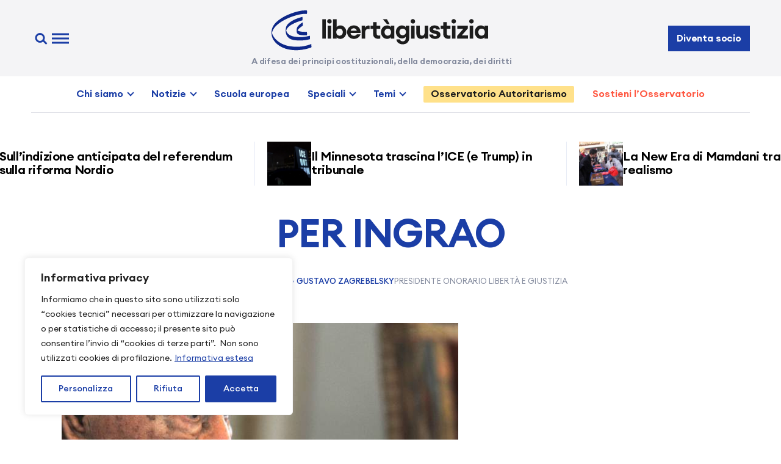

--- FILE ---
content_type: text/html; charset=UTF-8
request_url: https://www.libertaegiustizia.it/2015/09/27/per-ingrao/
body_size: 39551
content:
<!doctype html>
<html lang="it-IT">

<head>
  <meta charset="UTF-8" />
  <meta name="viewport" content="width=device-width, initial-scale=1" />
  <link rel="apple-touch-icon" sizes="180x180" href="https://www.libertaegiustizia.it/apple-touch-icon.png">
  <link rel="icon" type="image/png" sizes="32x32" href="https://www.libertaegiustizia.it/favicon-32x32.png">
  <link rel="icon" type="image/png" sizes="16x16" href="https://www.libertaegiustizia.it/favicon-16x16.png">
  <link rel="manifest" href="https://www.libertaegiustizia.it/site.webmanifest">
  <link rel="mask-icon" href="https://www.libertaegiustizia.it/safari-pinned-tab.svg" color="#1b3ea6">
  <meta name="msapplication-TileColor" content="#ffffff">
  <meta name="theme-color" content="#ffffff">
  <meta name='robots' content='index, follow, max-image-preview:large, max-snippet:-1, max-video-preview:-1' />
<script>
window.koko_analytics = {"url":"https:\/\/www.libertaegiustizia.it\/koko-analytics-collect.php","site_url":"https:\/\/www.libertaegiustizia.it","post_id":29198,"path":"\/2015\/09\/27\/per-ingrao\/","method":"cookie","use_cookie":true};
</script>

	<!-- This site is optimized with the Yoast SEO plugin v26.7 - https://yoast.com/wordpress/plugins/seo/ -->
	<title>PER INGRAO &#8226; Libertà e Giustizia</title>
	<link rel="canonical" href="https://www.libertaegiustizia.it/2015/09/27/per-ingrao/" />
	<meta property="og:locale" content="it_IT" />
	<meta property="og:type" content="article" />
	<meta property="og:title" content="PER INGRAO &#8226; Libertà e Giustizia" />
	<meta property="og:description" content="...la posizione di Ingrao si radica nella realtà politica e sociale del suo tempo, quale a lui appare in approfondite analisi – una volta, ogni discorso “sovrastrutturale” presupponeva un’analisi “strutturale -, analisi che spaziano dall’organizzazione del lavoro e dalle conseguenze sulla classe operaia, all’urbanesimo, alla mondializzazione dei mercati e alla finanziarizzazione dell’economia," />
	<meta property="og:url" content="https://www.libertaegiustizia.it/2015/09/27/per-ingrao/" />
	<meta property="og:site_name" content="Libertà e Giustizia" />
	<meta property="article:publisher" content="https://www.facebook.com/liberiegiusti" />
	<meta property="article:published_time" content="2015-09-27T18:13:45+00:00" />
	<meta property="article:modified_time" content="2024-03-05T21:55:36+00:00" />
	<meta property="og:image" content="https://www.libertaegiustizia.it/wp-content/uploads/2015/09/ingrao2.jpg" />
	<meta property="og:image:width" content="650" />
	<meta property="og:image:height" content="438" />
	<meta property="og:image:type" content="image/jpeg" />
	<meta name="author" content="Marta Pirozzi" />
	<meta name="twitter:card" content="summary_large_image" />
	<meta name="twitter:creator" content="@liberiegiusti" />
	<meta name="twitter:site" content="@liberiegiusti" />
	<meta name="twitter:label1" content="Scritto da" />
	<meta name="twitter:data1" content="Marta Pirozzi" />
	<meta name="twitter:label2" content="Tempo di lettura stimato" />
	<meta name="twitter:data2" content="21 minuti" />
	<script type="application/ld+json" class="yoast-schema-graph">{"@context":"https://schema.org","@graph":[{"@type":"Article","@id":"https://www.libertaegiustizia.it/2015/09/27/per-ingrao/#article","isPartOf":{"@id":"https://www.libertaegiustizia.it/2015/09/27/per-ingrao/"},"author":{"name":"Marta Pirozzi","@id":"https://www.libertaegiustizia.it/#/schema/person/0ae698540b4bb63b7b23ed5916115659"},"headline":"PER INGRAO","datePublished":"2015-09-27T18:13:45+00:00","dateModified":"2024-03-05T21:55:36+00:00","mainEntityOfPage":{"@id":"https://www.libertaegiustizia.it/2015/09/27/per-ingrao/"},"wordCount":4150,"commentCount":1,"publisher":{"@id":"https://www.libertaegiustizia.it/#organization"},"image":{"@id":"https://www.libertaegiustizia.it/2015/09/27/per-ingrao/#primaryimage"},"thumbnailUrl":"https://www.libertaegiustizia.it/wp-content/uploads/2015/09/ingrao2.jpg","keywords":["Costituzione","egemonia","Gustavo Zagrebelsky","masse","Norberto Bobbio","Pietro Ingrao","Riforme Costituzionali","unità"],"inLanguage":"it-IT","potentialAction":[{"@type":"CommentAction","name":"Comment","target":["https://www.libertaegiustizia.it/2015/09/27/per-ingrao/#respond"]}]},{"@type":"WebPage","@id":"https://www.libertaegiustizia.it/2015/09/27/per-ingrao/","url":"https://www.libertaegiustizia.it/2015/09/27/per-ingrao/","name":"PER INGRAO &#8226; Libertà e Giustizia","isPartOf":{"@id":"https://www.libertaegiustizia.it/#website"},"primaryImageOfPage":{"@id":"https://www.libertaegiustizia.it/2015/09/27/per-ingrao/#primaryimage"},"image":{"@id":"https://www.libertaegiustizia.it/2015/09/27/per-ingrao/#primaryimage"},"thumbnailUrl":"https://www.libertaegiustizia.it/wp-content/uploads/2015/09/ingrao2.jpg","datePublished":"2015-09-27T18:13:45+00:00","dateModified":"2024-03-05T21:55:36+00:00","breadcrumb":{"@id":"https://www.libertaegiustizia.it/2015/09/27/per-ingrao/#breadcrumb"},"inLanguage":"it-IT","potentialAction":[{"@type":"ReadAction","target":["https://www.libertaegiustizia.it/2015/09/27/per-ingrao/"]}]},{"@type":"ImageObject","inLanguage":"it-IT","@id":"https://www.libertaegiustizia.it/2015/09/27/per-ingrao/#primaryimage","url":"https://www.libertaegiustizia.it/wp-content/uploads/2015/09/ingrao2.jpg","contentUrl":"https://www.libertaegiustizia.it/wp-content/uploads/2015/09/ingrao2.jpg","width":650,"height":438},{"@type":"BreadcrumbList","@id":"https://www.libertaegiustizia.it/2015/09/27/per-ingrao/#breadcrumb","itemListElement":[{"@type":"ListItem","position":1,"name":"Home","item":"https://www.libertaegiustizia.it/"},{"@type":"ListItem","position":2,"name":"PER INGRAO"}]},{"@type":"WebSite","@id":"https://www.libertaegiustizia.it/#website","url":"https://www.libertaegiustizia.it/","name":"Libertà e Giustizia","description":"A difesa dei principi costituzionali, della democrazia, dei diritti","publisher":{"@id":"https://www.libertaegiustizia.it/#organization"},"alternateName":"LeG","potentialAction":[{"@type":"SearchAction","target":{"@type":"EntryPoint","urlTemplate":"https://www.libertaegiustizia.it/?s={search_term_string}"},"query-input":{"@type":"PropertyValueSpecification","valueRequired":true,"valueName":"search_term_string"}}],"inLanguage":"it-IT"},{"@type":"Organization","@id":"https://www.libertaegiustizia.it/#organization","name":"Libertà e Giustizia","alternateName":"LeG","url":"https://www.libertaegiustizia.it/","logo":{"@type":"ImageObject","inLanguage":"it-IT","@id":"https://www.libertaegiustizia.it/#/schema/logo/image/","url":"https://www.libertaegiustizia.it/wp-content/uploads/2024/03/libertaegiustizia-logo.png","contentUrl":"https://www.libertaegiustizia.it/wp-content/uploads/2024/03/libertaegiustizia-logo.png","width":512,"height":512,"caption":"Libertà e Giustizia"},"image":{"@id":"https://www.libertaegiustizia.it/#/schema/logo/image/"},"sameAs":["https://www.facebook.com/liberiegiusti","https://x.com/liberiegiusti"]},{"@type":"Person","@id":"https://www.libertaegiustizia.it/#/schema/person/0ae698540b4bb63b7b23ed5916115659","name":"Marta Pirozzi","url":"https://www.libertaegiustizia.it/author/martha/"}]}</script>
	<!-- / Yoast SEO plugin. -->


<link rel='dns-prefetch' href='//www.libertaegiustizia.it' />
<link rel='dns-prefetch' href='//challenges.cloudflare.com' />
<link rel="alternate" type="application/rss+xml" title="Libertà e Giustizia &raquo; Feed" href="https://www.libertaegiustizia.it/feed/" />
<style id='wp-img-auto-sizes-contain-inline-css'>
img:is([sizes=auto i],[sizes^="auto," i]){contain-intrinsic-size:3000px 1500px}
/*# sourceURL=wp-img-auto-sizes-contain-inline-css */
</style>
<style id='wp-block-library-inline-css'>
:root{--wp-block-synced-color:#7a00df;--wp-block-synced-color--rgb:122,0,223;--wp-bound-block-color:var(--wp-block-synced-color);--wp-editor-canvas-background:#ddd;--wp-admin-theme-color:#007cba;--wp-admin-theme-color--rgb:0,124,186;--wp-admin-theme-color-darker-10:#006ba1;--wp-admin-theme-color-darker-10--rgb:0,107,160.5;--wp-admin-theme-color-darker-20:#005a87;--wp-admin-theme-color-darker-20--rgb:0,90,135;--wp-admin-border-width-focus:2px}@media (min-resolution:192dpi){:root{--wp-admin-border-width-focus:1.5px}}.wp-element-button{cursor:pointer}:root .has-very-light-gray-background-color{background-color:#eee}:root .has-very-dark-gray-background-color{background-color:#313131}:root .has-very-light-gray-color{color:#eee}:root .has-very-dark-gray-color{color:#313131}:root .has-vivid-green-cyan-to-vivid-cyan-blue-gradient-background{background:linear-gradient(135deg,#00d084,#0693e3)}:root .has-purple-crush-gradient-background{background:linear-gradient(135deg,#34e2e4,#4721fb 50%,#ab1dfe)}:root .has-hazy-dawn-gradient-background{background:linear-gradient(135deg,#faaca8,#dad0ec)}:root .has-subdued-olive-gradient-background{background:linear-gradient(135deg,#fafae1,#67a671)}:root .has-atomic-cream-gradient-background{background:linear-gradient(135deg,#fdd79a,#004a59)}:root .has-nightshade-gradient-background{background:linear-gradient(135deg,#330968,#31cdcf)}:root .has-midnight-gradient-background{background:linear-gradient(135deg,#020381,#2874fc)}:root{--wp--preset--font-size--normal:16px;--wp--preset--font-size--huge:42px}.has-regular-font-size{font-size:1em}.has-larger-font-size{font-size:2.625em}.has-normal-font-size{font-size:var(--wp--preset--font-size--normal)}.has-huge-font-size{font-size:var(--wp--preset--font-size--huge)}.has-text-align-center{text-align:center}.has-text-align-left{text-align:left}.has-text-align-right{text-align:right}.has-fit-text{white-space:nowrap!important}#end-resizable-editor-section{display:none}.aligncenter{clear:both}.items-justified-left{justify-content:flex-start}.items-justified-center{justify-content:center}.items-justified-right{justify-content:flex-end}.items-justified-space-between{justify-content:space-between}.screen-reader-text{border:0;clip-path:inset(50%);height:1px;margin:-1px;overflow:hidden;padding:0;position:absolute;width:1px;word-wrap:normal!important}.screen-reader-text:focus{background-color:#ddd;clip-path:none;color:#444;display:block;font-size:1em;height:auto;left:5px;line-height:normal;padding:15px 23px 14px;text-decoration:none;top:5px;width:auto;z-index:100000}html :where(.has-border-color){border-style:solid}html :where([style*=border-top-color]){border-top-style:solid}html :where([style*=border-right-color]){border-right-style:solid}html :where([style*=border-bottom-color]){border-bottom-style:solid}html :where([style*=border-left-color]){border-left-style:solid}html :where([style*=border-width]){border-style:solid}html :where([style*=border-top-width]){border-top-style:solid}html :where([style*=border-right-width]){border-right-style:solid}html :where([style*=border-bottom-width]){border-bottom-style:solid}html :where([style*=border-left-width]){border-left-style:solid}html :where(img[class*=wp-image-]){height:auto;max-width:100%}:where(figure){margin:0 0 1em}html :where(.is-position-sticky){--wp-admin--admin-bar--position-offset:var(--wp-admin--admin-bar--height,0px)}@media screen and (max-width:600px){html :where(.is-position-sticky){--wp-admin--admin-bar--position-offset:0px}}

/*# sourceURL=wp-block-library-inline-css */
</style><style id='global-styles-inline-css'>
:root{--wp--preset--aspect-ratio--square: 1;--wp--preset--aspect-ratio--4-3: 4/3;--wp--preset--aspect-ratio--3-4: 3/4;--wp--preset--aspect-ratio--3-2: 3/2;--wp--preset--aspect-ratio--2-3: 2/3;--wp--preset--aspect-ratio--16-9: 16/9;--wp--preset--aspect-ratio--9-16: 9/16;--wp--preset--color--black: #000000;--wp--preset--color--cyan-bluish-gray: #abb8c3;--wp--preset--color--white: #ffffff;--wp--preset--color--pale-pink: #f78da7;--wp--preset--color--vivid-red: #cf2e2e;--wp--preset--color--luminous-vivid-orange: #ff6900;--wp--preset--color--luminous-vivid-amber: #fcb900;--wp--preset--color--light-green-cyan: #7bdcb5;--wp--preset--color--vivid-green-cyan: #00d084;--wp--preset--color--pale-cyan-blue: #8ed1fc;--wp--preset--color--vivid-cyan-blue: #0693e3;--wp--preset--color--vivid-purple: #9b51e0;--wp--preset--gradient--vivid-cyan-blue-to-vivid-purple: linear-gradient(135deg,rgb(6,147,227) 0%,rgb(155,81,224) 100%);--wp--preset--gradient--light-green-cyan-to-vivid-green-cyan: linear-gradient(135deg,rgb(122,220,180) 0%,rgb(0,208,130) 100%);--wp--preset--gradient--luminous-vivid-amber-to-luminous-vivid-orange: linear-gradient(135deg,rgb(252,185,0) 0%,rgb(255,105,0) 100%);--wp--preset--gradient--luminous-vivid-orange-to-vivid-red: linear-gradient(135deg,rgb(255,105,0) 0%,rgb(207,46,46) 100%);--wp--preset--gradient--very-light-gray-to-cyan-bluish-gray: linear-gradient(135deg,rgb(238,238,238) 0%,rgb(169,184,195) 100%);--wp--preset--gradient--cool-to-warm-spectrum: linear-gradient(135deg,rgb(74,234,220) 0%,rgb(151,120,209) 20%,rgb(207,42,186) 40%,rgb(238,44,130) 60%,rgb(251,105,98) 80%,rgb(254,248,76) 100%);--wp--preset--gradient--blush-light-purple: linear-gradient(135deg,rgb(255,206,236) 0%,rgb(152,150,240) 100%);--wp--preset--gradient--blush-bordeaux: linear-gradient(135deg,rgb(254,205,165) 0%,rgb(254,45,45) 50%,rgb(107,0,62) 100%);--wp--preset--gradient--luminous-dusk: linear-gradient(135deg,rgb(255,203,112) 0%,rgb(199,81,192) 50%,rgb(65,88,208) 100%);--wp--preset--gradient--pale-ocean: linear-gradient(135deg,rgb(255,245,203) 0%,rgb(182,227,212) 50%,rgb(51,167,181) 100%);--wp--preset--gradient--electric-grass: linear-gradient(135deg,rgb(202,248,128) 0%,rgb(113,206,126) 100%);--wp--preset--gradient--midnight: linear-gradient(135deg,rgb(2,3,129) 0%,rgb(40,116,252) 100%);--wp--preset--font-size--small: 13px;--wp--preset--font-size--medium: 20px;--wp--preset--font-size--large: 36px;--wp--preset--font-size--x-large: 42px;--wp--preset--spacing--20: 0.44rem;--wp--preset--spacing--30: 0.67rem;--wp--preset--spacing--40: 1rem;--wp--preset--spacing--50: 1.5rem;--wp--preset--spacing--60: 2.25rem;--wp--preset--spacing--70: 3.38rem;--wp--preset--spacing--80: 5.06rem;--wp--preset--shadow--natural: 6px 6px 9px rgba(0, 0, 0, 0.2);--wp--preset--shadow--deep: 12px 12px 50px rgba(0, 0, 0, 0.4);--wp--preset--shadow--sharp: 6px 6px 0px rgba(0, 0, 0, 0.2);--wp--preset--shadow--outlined: 6px 6px 0px -3px rgb(255, 255, 255), 6px 6px rgb(0, 0, 0);--wp--preset--shadow--crisp: 6px 6px 0px rgb(0, 0, 0);}:where(.is-layout-flex){gap: 0.5em;}:where(.is-layout-grid){gap: 0.5em;}body .is-layout-flex{display: flex;}.is-layout-flex{flex-wrap: wrap;align-items: center;}.is-layout-flex > :is(*, div){margin: 0;}body .is-layout-grid{display: grid;}.is-layout-grid > :is(*, div){margin: 0;}:where(.wp-block-columns.is-layout-flex){gap: 2em;}:where(.wp-block-columns.is-layout-grid){gap: 2em;}:where(.wp-block-post-template.is-layout-flex){gap: 1.25em;}:where(.wp-block-post-template.is-layout-grid){gap: 1.25em;}.has-black-color{color: var(--wp--preset--color--black) !important;}.has-cyan-bluish-gray-color{color: var(--wp--preset--color--cyan-bluish-gray) !important;}.has-white-color{color: var(--wp--preset--color--white) !important;}.has-pale-pink-color{color: var(--wp--preset--color--pale-pink) !important;}.has-vivid-red-color{color: var(--wp--preset--color--vivid-red) !important;}.has-luminous-vivid-orange-color{color: var(--wp--preset--color--luminous-vivid-orange) !important;}.has-luminous-vivid-amber-color{color: var(--wp--preset--color--luminous-vivid-amber) !important;}.has-light-green-cyan-color{color: var(--wp--preset--color--light-green-cyan) !important;}.has-vivid-green-cyan-color{color: var(--wp--preset--color--vivid-green-cyan) !important;}.has-pale-cyan-blue-color{color: var(--wp--preset--color--pale-cyan-blue) !important;}.has-vivid-cyan-blue-color{color: var(--wp--preset--color--vivid-cyan-blue) !important;}.has-vivid-purple-color{color: var(--wp--preset--color--vivid-purple) !important;}.has-black-background-color{background-color: var(--wp--preset--color--black) !important;}.has-cyan-bluish-gray-background-color{background-color: var(--wp--preset--color--cyan-bluish-gray) !important;}.has-white-background-color{background-color: var(--wp--preset--color--white) !important;}.has-pale-pink-background-color{background-color: var(--wp--preset--color--pale-pink) !important;}.has-vivid-red-background-color{background-color: var(--wp--preset--color--vivid-red) !important;}.has-luminous-vivid-orange-background-color{background-color: var(--wp--preset--color--luminous-vivid-orange) !important;}.has-luminous-vivid-amber-background-color{background-color: var(--wp--preset--color--luminous-vivid-amber) !important;}.has-light-green-cyan-background-color{background-color: var(--wp--preset--color--light-green-cyan) !important;}.has-vivid-green-cyan-background-color{background-color: var(--wp--preset--color--vivid-green-cyan) !important;}.has-pale-cyan-blue-background-color{background-color: var(--wp--preset--color--pale-cyan-blue) !important;}.has-vivid-cyan-blue-background-color{background-color: var(--wp--preset--color--vivid-cyan-blue) !important;}.has-vivid-purple-background-color{background-color: var(--wp--preset--color--vivid-purple) !important;}.has-black-border-color{border-color: var(--wp--preset--color--black) !important;}.has-cyan-bluish-gray-border-color{border-color: var(--wp--preset--color--cyan-bluish-gray) !important;}.has-white-border-color{border-color: var(--wp--preset--color--white) !important;}.has-pale-pink-border-color{border-color: var(--wp--preset--color--pale-pink) !important;}.has-vivid-red-border-color{border-color: var(--wp--preset--color--vivid-red) !important;}.has-luminous-vivid-orange-border-color{border-color: var(--wp--preset--color--luminous-vivid-orange) !important;}.has-luminous-vivid-amber-border-color{border-color: var(--wp--preset--color--luminous-vivid-amber) !important;}.has-light-green-cyan-border-color{border-color: var(--wp--preset--color--light-green-cyan) !important;}.has-vivid-green-cyan-border-color{border-color: var(--wp--preset--color--vivid-green-cyan) !important;}.has-pale-cyan-blue-border-color{border-color: var(--wp--preset--color--pale-cyan-blue) !important;}.has-vivid-cyan-blue-border-color{border-color: var(--wp--preset--color--vivid-cyan-blue) !important;}.has-vivid-purple-border-color{border-color: var(--wp--preset--color--vivid-purple) !important;}.has-vivid-cyan-blue-to-vivid-purple-gradient-background{background: var(--wp--preset--gradient--vivid-cyan-blue-to-vivid-purple) !important;}.has-light-green-cyan-to-vivid-green-cyan-gradient-background{background: var(--wp--preset--gradient--light-green-cyan-to-vivid-green-cyan) !important;}.has-luminous-vivid-amber-to-luminous-vivid-orange-gradient-background{background: var(--wp--preset--gradient--luminous-vivid-amber-to-luminous-vivid-orange) !important;}.has-luminous-vivid-orange-to-vivid-red-gradient-background{background: var(--wp--preset--gradient--luminous-vivid-orange-to-vivid-red) !important;}.has-very-light-gray-to-cyan-bluish-gray-gradient-background{background: var(--wp--preset--gradient--very-light-gray-to-cyan-bluish-gray) !important;}.has-cool-to-warm-spectrum-gradient-background{background: var(--wp--preset--gradient--cool-to-warm-spectrum) !important;}.has-blush-light-purple-gradient-background{background: var(--wp--preset--gradient--blush-light-purple) !important;}.has-blush-bordeaux-gradient-background{background: var(--wp--preset--gradient--blush-bordeaux) !important;}.has-luminous-dusk-gradient-background{background: var(--wp--preset--gradient--luminous-dusk) !important;}.has-pale-ocean-gradient-background{background: var(--wp--preset--gradient--pale-ocean) !important;}.has-electric-grass-gradient-background{background: var(--wp--preset--gradient--electric-grass) !important;}.has-midnight-gradient-background{background: var(--wp--preset--gradient--midnight) !important;}.has-small-font-size{font-size: var(--wp--preset--font-size--small) !important;}.has-medium-font-size{font-size: var(--wp--preset--font-size--medium) !important;}.has-large-font-size{font-size: var(--wp--preset--font-size--large) !important;}.has-x-large-font-size{font-size: var(--wp--preset--font-size--x-large) !important;}
/*# sourceURL=global-styles-inline-css */
</style>

<style id='classic-theme-styles-inline-css'>
/*! This file is auto-generated */
.wp-block-button__link{color:#fff;background-color:#32373c;border-radius:9999px;box-shadow:none;text-decoration:none;padding:calc(.667em + 2px) calc(1.333em + 2px);font-size:1.125em}.wp-block-file__button{background:#32373c;color:#fff;text-decoration:none}
/*# sourceURL=/wp-includes/css/classic-themes.min.css */
</style>
<link rel='stylesheet' id='leg-style-css' href='https://www.libertaegiustizia.it/wp-content/themes/leg2024/assets/css/style.css?ver=1.3.20250427' media='all' />
<link rel='stylesheet' id='leg-fancybox-css' href='https://www.libertaegiustizia.it/wp-content/themes/leg2024/assets/css/fancybox.css?ver=1.3.20250427' media='all' />
<link rel='stylesheet' id='leg-swiper-css' href='https://www.libertaegiustizia.it/wp-content/themes/leg2024/assets/css/swiper.css?ver=1.3.20250427' media='all' />
<link rel='stylesheet' id='newsletter-css' href='https://www.libertaegiustizia.it/wp-content/plugins/newsletter/style.css?ver=9.1.0' media='all' />
<link rel='stylesheet' id='newsletter-popup-css' href='https://www.libertaegiustizia.it/wp-content/plugins/newsletter/subscription/assets/popup.css?ver=9.1.0' media='all' />
<link rel='stylesheet' id='cf7cf-style-css' href='https://www.libertaegiustizia.it/wp-content/plugins/cf7-conditional-fields/style.css?ver=2.6.7' media='all' />
<script id="cookie-law-info-js-extra">
var _ckyConfig = {"_ipData":[],"_assetsURL":"https://www.libertaegiustizia.it/wp-content/plugins/cookie-law-info/lite/frontend/images/","_publicURL":"https://www.libertaegiustizia.it","_expiry":"365","_categories":[{"name":"Necessaria","slug":"necessary","isNecessary":true,"ccpaDoNotSell":true,"cookies":[{"cookieID":"cookieyes-consent","domain":"www.libertaegiustizia.it","provider":"cookieyes.com"},{"cookieID":"wpEmojiSettingsSupports","domain":"libertaegiustizia.it","provider":""},{"cookieID":"_GRECAPTCHA","domain":"www.google.com","provider":"google.com"}],"active":true,"defaultConsent":{"gdpr":true,"ccpa":true}},{"name":"Funzionale","slug":"functional","isNecessary":false,"ccpaDoNotSell":true,"cookies":[],"active":true,"defaultConsent":{"gdpr":false,"ccpa":false}},{"name":"Analitica","slug":"analytics","isNecessary":false,"ccpaDoNotSell":true,"cookies":[{"cookieID":"_koko_analytics_pages_viewed","domain":"www.libertaegiustizia.it","provider":"https://www.kokoanalytics.com"},{"cookieID":"_ga_*","domain":".libertaegiustizia.it","provider":"google-analytics.com|googletagmanager.com/gtag/js"},{"cookieID":"_ga","domain":".libertaegiustizia.it","provider":"google-analytics.com|googletagmanager.com/gtag/js"},{"cookieID":"CLID","domain":"www.clarity.ms","provider":"clarity.ms"},{"cookieID":"_clck","domain":".libertaegiustizia.it","provider":"clarity.ms"},{"cookieID":"SM","domain":".c.clarity.ms","provider":"clarity.ms"},{"cookieID":"MR","domain":".c.bing.com","provider":"bing.com"}],"active":true,"defaultConsent":{"gdpr":false,"ccpa":false}},{"name":"Prestazioni","slug":"performance","isNecessary":false,"ccpaDoNotSell":true,"cookies":[{"cookieID":"SRM_B","domain":".c.bing.com","provider":"bing.com"}],"active":true,"defaultConsent":{"gdpr":false,"ccpa":false}},{"name":"Pubblicitari","slug":"advertisement","isNecessary":false,"ccpaDoNotSell":true,"cookies":[{"cookieID":"YSC","domain":".youtube.com","provider":"youtube.com"},{"cookieID":"VISITOR_INFO1_LIVE","domain":".youtube.com","provider":"youtube.com"},{"cookieID":"VISITOR_PRIVACY_METADATA","domain":".youtube.com","provider":"youtube.com"},{"cookieID":"MUID","domain":".clarity.ms","provider":"bing.com"},{"cookieID":"ANONCHK","domain":"c.clarity.ms","provider":"bing.com"}],"active":true,"defaultConsent":{"gdpr":false,"ccpa":false}}],"_activeLaw":"gdpr","_rootDomain":"","_block":"1","_showBanner":"1","_bannerConfig":{"settings":{"type":"box","preferenceCenterType":"sidebar-left","position":"bottom-left","applicableLaw":"gdpr"},"behaviours":{"reloadBannerOnAccept":false,"loadAnalyticsByDefault":false,"animations":{"onLoad":"animate","onHide":"sticky"}},"config":{"revisitConsent":{"status":true,"tag":"revisit-consent","position":"bottom-left","meta":{"url":"#"},"styles":{"background-color":"#1b3ea6"},"elements":{"title":{"type":"text","tag":"revisit-consent-title","status":true,"styles":{"color":"#0056a7"}}}},"preferenceCenter":{"toggle":{"status":true,"tag":"detail-category-toggle","type":"toggle","states":{"active":{"styles":{"background-color":"#1863DC"}},"inactive":{"styles":{"background-color":"#D0D5D2"}}}}},"categoryPreview":{"status":true,"toggle":{"status":true,"tag":"detail-category-preview-toggle","type":"toggle","states":{"active":{"styles":{"background-color":"#1863DC"}},"inactive":{"styles":{"background-color":"#D0D5D2"}}}}},"videoPlaceholder":{"status":true,"styles":{"background-color":"#000000","border-color":"#000000","color":"#ffffff"}},"readMore":{"status":true,"tag":"readmore-button","type":"link","meta":{"noFollow":true,"newTab":true},"styles":{"color":"#1b3ea6","background-color":"transparent","border-color":"transparent"}},"showMore":{"status":true,"tag":"show-desc-button","type":"button","styles":{"color":"#1863DC"}},"showLess":{"status":true,"tag":"hide-desc-button","type":"button","styles":{"color":"#1863DC"}},"alwaysActive":{"status":true,"tag":"always-active","styles":{"color":"#008000"}},"manualLinks":{"status":true,"tag":"manual-links","type":"link","styles":{"color":"#1863DC"}},"auditTable":{"status":true},"optOption":{"status":true,"toggle":{"status":true,"tag":"optout-option-toggle","type":"toggle","states":{"active":{"styles":{"background-color":"#1863dc"}},"inactive":{"styles":{"background-color":"#FFFFFF"}}}}}}},"_version":"3.3.9.1","_logConsent":"1","_tags":[{"tag":"accept-button","styles":{"color":"#FFFFFF","background-color":"#1b3ea6","border-color":"#1b3ea6"}},{"tag":"reject-button","styles":{"color":"#1b3ea6","background-color":"transparent","border-color":"#1b3ea6"}},{"tag":"settings-button","styles":{"color":"#1b3ea6","background-color":"transparent","border-color":"#1b3ea6"}},{"tag":"readmore-button","styles":{"color":"#1b3ea6","background-color":"transparent","border-color":"transparent"}},{"tag":"donotsell-button","styles":{"color":"#1863dc","background-color":"transparent","border-color":"transparent"}},{"tag":"show-desc-button","styles":{"color":"#1863DC"}},{"tag":"hide-desc-button","styles":{"color":"#1863DC"}},{"tag":"cky-always-active","styles":[]},{"tag":"cky-link","styles":[]},{"tag":"accept-button","styles":{"color":"#FFFFFF","background-color":"#1b3ea6","border-color":"#1b3ea6"}},{"tag":"revisit-consent","styles":{"background-color":"#1b3ea6"}}],"_shortCodes":[{"key":"cky_readmore","content":"\u003Ca href=\"/informativa-privacy/\" class=\"cky-policy\" aria-label=\"Informativa estesa\" target=\"_blank\" rel=\"noopener\" data-cky-tag=\"readmore-button\"\u003EInformativa estesa\u003C/a\u003E","tag":"readmore-button","status":true,"attributes":{"rel":"nofollow","target":"_blank"}},{"key":"cky_show_desc","content":"\u003Cbutton class=\"cky-show-desc-btn\" data-cky-tag=\"show-desc-button\" aria-label=\"Mostra di pi\u00f9\"\u003EMostra di pi\u00f9\u003C/button\u003E","tag":"show-desc-button","status":true,"attributes":[]},{"key":"cky_hide_desc","content":"\u003Cbutton class=\"cky-show-desc-btn\" data-cky-tag=\"hide-desc-button\" aria-label=\"Mostra meno\"\u003EMostra meno\u003C/button\u003E","tag":"hide-desc-button","status":true,"attributes":[]},{"key":"cky_optout_show_desc","content":"[cky_optout_show_desc]","tag":"optout-show-desc-button","status":true,"attributes":[]},{"key":"cky_optout_hide_desc","content":"[cky_optout_hide_desc]","tag":"optout-hide-desc-button","status":true,"attributes":[]},{"key":"cky_category_toggle_label","content":"[cky_{{status}}_category_label] [cky_preference_{{category_slug}}_title]","tag":"","status":true,"attributes":[]},{"key":"cky_enable_category_label","content":"Abilitare","tag":"","status":true,"attributes":[]},{"key":"cky_disable_category_label","content":"Disattivare","tag":"","status":true,"attributes":[]},{"key":"cky_video_placeholder","content":"\u003Cdiv class=\"video-placeholder-normal\" data-cky-tag=\"video-placeholder\" id=\"[UNIQUEID]\"\u003E\u003Cp class=\"video-placeholder-text-normal\" data-cky-tag=\"placeholder-title\"\u003ESi prega di accettare il consenso ai cookie\u003C/p\u003E\u003C/div\u003E","tag":"","status":true,"attributes":[]},{"key":"cky_enable_optout_label","content":"Abilitare","tag":"","status":true,"attributes":[]},{"key":"cky_disable_optout_label","content":"Disattivare","tag":"","status":true,"attributes":[]},{"key":"cky_optout_toggle_label","content":"[cky_{{status}}_optout_label] [cky_optout_option_title]","tag":"","status":true,"attributes":[]},{"key":"cky_optout_option_title","content":"Non vendere o condividere i miei dati personali","tag":"","status":true,"attributes":[]},{"key":"cky_optout_close_label","content":"Vicino","tag":"","status":true,"attributes":[]},{"key":"cky_preference_close_label","content":"Vicino","tag":"","status":true,"attributes":[]}],"_rtl":"","_language":"it","_providersToBlock":[{"re":"https://www.kokoanalytics.com","categories":["analytics"]},{"re":"google-analytics.com|googletagmanager.com/gtag/js","categories":["analytics"]},{"re":"clarity.ms","categories":["analytics"]},{"re":"bing.com","categories":["analytics","performance","advertisement"]},{"re":"youtube.com","categories":["advertisement"]}]};
var _ckyStyles = {"css":".cky-overlay{background: #000000; opacity: 0.4; position: fixed; top: 0; left: 0; width: 100%; height: 100%; z-index: 99999999;}.cky-hide{display: none;}.cky-btn-revisit-wrapper{display: flex; align-items: center; justify-content: center; background: #0056a7; width: 45px; height: 45px; border-radius: 50%; position: fixed; z-index: 999999; cursor: pointer;}.cky-revisit-bottom-left{bottom: 15px; left: 15px;}.cky-revisit-bottom-right{bottom: 15px; right: 15px;}.cky-btn-revisit-wrapper .cky-btn-revisit{display: flex; align-items: center; justify-content: center; background: none; border: none; cursor: pointer; position: relative; margin: 0; padding: 0;}.cky-btn-revisit-wrapper .cky-btn-revisit img{max-width: fit-content; margin: 0; height: 30px; width: 30px;}.cky-revisit-bottom-left:hover::before{content: attr(data-tooltip); position: absolute; background: #4e4b66; color: #ffffff; left: calc(100% + 7px); font-size: 12px; line-height: 16px; width: max-content; padding: 4px 8px; border-radius: 4px;}.cky-revisit-bottom-left:hover::after{position: absolute; content: \"\"; border: 5px solid transparent; left: calc(100% + 2px); border-left-width: 0; border-right-color: #4e4b66;}.cky-revisit-bottom-right:hover::before{content: attr(data-tooltip); position: absolute; background: #4e4b66; color: #ffffff; right: calc(100% + 7px); font-size: 12px; line-height: 16px; width: max-content; padding: 4px 8px; border-radius: 4px;}.cky-revisit-bottom-right:hover::after{position: absolute; content: \"\"; border: 5px solid transparent; right: calc(100% + 2px); border-right-width: 0; border-left-color: #4e4b66;}.cky-revisit-hide{display: none;}.cky-consent-container{position: fixed; width: 440px; box-sizing: border-box; z-index: 9999999; border-radius: 6px;}.cky-consent-container .cky-consent-bar{background: #ffffff; border: 1px solid; padding: 20px 26px; box-shadow: 0 -1px 10px 0 #acabab4d; border-radius: 6px;}.cky-box-bottom-left{bottom: 40px; left: 40px;}.cky-box-bottom-right{bottom: 40px; right: 40px;}.cky-box-top-left{top: 40px; left: 40px;}.cky-box-top-right{top: 40px; right: 40px;}.cky-custom-brand-logo-wrapper .cky-custom-brand-logo{width: 100px; height: auto; margin: 0 0 12px 0;}.cky-notice .cky-title{color: #212121; font-weight: 700; font-size: 18px; line-height: 24px; margin: 0 0 12px 0;}.cky-notice-des *, .cky-preference-content-wrapper *, .cky-accordion-header-des *, .cky-gpc-wrapper .cky-gpc-desc *{font-size: 14px;}.cky-notice-des{color: #212121; font-size: 14px; line-height: 24px; font-weight: 400;}.cky-notice-des img{min-height: 25px; min-width: 25px;}.cky-consent-bar .cky-notice-des p, .cky-gpc-wrapper .cky-gpc-desc p, .cky-preference-body-wrapper .cky-preference-content-wrapper p, .cky-accordion-header-wrapper .cky-accordion-header-des p, .cky-cookie-des-table li div:last-child p{color: inherit; margin-top: 0;}.cky-notice-des P:last-child, .cky-preference-content-wrapper p:last-child, .cky-cookie-des-table li div:last-child p:last-child, .cky-gpc-wrapper .cky-gpc-desc p:last-child{margin-bottom: 0;}.cky-notice-des a.cky-policy, .cky-notice-des button.cky-policy{font-size: 14px; color: #1863dc; white-space: nowrap; cursor: pointer; background: transparent; border: 1px solid; text-decoration: underline;}.cky-notice-des button.cky-policy{padding: 0;}.cky-notice-des a.cky-policy:focus-visible, .cky-notice-des button.cky-policy:focus-visible, .cky-preference-content-wrapper .cky-show-desc-btn:focus-visible, .cky-accordion-header .cky-accordion-btn:focus-visible, .cky-preference-header .cky-btn-close:focus-visible, .cky-switch input[type=\"checkbox\"]:focus-visible, .cky-footer-wrapper a:focus-visible, .cky-btn:focus-visible{outline: 2px solid #1863dc; outline-offset: 2px;}.cky-btn:focus:not(:focus-visible), .cky-accordion-header .cky-accordion-btn:focus:not(:focus-visible), .cky-preference-content-wrapper .cky-show-desc-btn:focus:not(:focus-visible), .cky-btn-revisit-wrapper .cky-btn-revisit:focus:not(:focus-visible), .cky-preference-header .cky-btn-close:focus:not(:focus-visible), .cky-consent-bar .cky-banner-btn-close:focus:not(:focus-visible){outline: 0;}button.cky-show-desc-btn:not(:hover):not(:active){color: #1863dc; background: transparent;}button.cky-accordion-btn:not(:hover):not(:active), button.cky-banner-btn-close:not(:hover):not(:active), button.cky-btn-revisit:not(:hover):not(:active), button.cky-btn-close:not(:hover):not(:active){background: transparent;}.cky-consent-bar button:hover, .cky-modal.cky-modal-open button:hover, .cky-consent-bar button:focus, .cky-modal.cky-modal-open button:focus{text-decoration: none;}.cky-notice-btn-wrapper{display: flex; justify-content: flex-start; align-items: center; flex-wrap: wrap; margin-top: 16px;}.cky-notice-btn-wrapper .cky-btn{text-shadow: none; box-shadow: none;}.cky-btn{flex: auto; max-width: 100%; font-size: 14px; font-family: inherit; line-height: 24px; padding: 8px; font-weight: 500; margin: 0 8px 0 0; border-radius: 2px; cursor: pointer; text-align: center; text-transform: none; min-height: 0;}.cky-btn:hover{opacity: 0.8;}.cky-btn-customize{color: #1863dc; background: transparent; border: 2px solid #1863dc;}.cky-btn-reject{color: #1863dc; background: transparent; border: 2px solid #1863dc;}.cky-btn-accept{background: #1863dc; color: #ffffff; border: 2px solid #1863dc;}.cky-btn:last-child{margin-right: 0;}@media (max-width: 576px){.cky-box-bottom-left{bottom: 0; left: 0;}.cky-box-bottom-right{bottom: 0; right: 0;}.cky-box-top-left{top: 0; left: 0;}.cky-box-top-right{top: 0; right: 0;}} @media (max-width: 440px){.cky-box-bottom-left, .cky-box-bottom-right, .cky-box-top-left, .cky-box-top-right{width: 100%; max-width: 100%;}.cky-consent-container .cky-consent-bar{padding: 20px 0;}.cky-custom-brand-logo-wrapper, .cky-notice .cky-title, .cky-notice-des, .cky-notice-btn-wrapper{padding: 0 24px;}.cky-notice-des{max-height: 40vh; overflow-y: scroll;}.cky-notice-btn-wrapper{flex-direction: column; margin-top: 0;}.cky-btn{width: 100%; margin: 10px 0 0 0;}.cky-notice-btn-wrapper .cky-btn-customize{order: 2;}.cky-notice-btn-wrapper .cky-btn-reject{order: 3;}.cky-notice-btn-wrapper .cky-btn-accept{order: 1; margin-top: 16px;}} @media (max-width: 352px){.cky-notice .cky-title{font-size: 16px;}.cky-notice-des *{font-size: 12px;}.cky-notice-des, .cky-btn{font-size: 12px;}} .cky-modal.cky-sidebar-left.cky-modal-open, .cky-modal.cky-sidebar-right.cky-modal-open{overflow-x: hidden; overflow-y: auto; transform: translate(0); transition-duration: 0.4s; transition-property: transform;}.cky-modal{background: #ffffff; z-index: 999999999; color: #212121; bottom: 0; box-sizing: border-box; overflow-x: visible; overflow-y: visible; position: fixed; top: 0; max-width: 100%;}.cky-modal.cky-sidebar-left{left: 0; transform: translate(-100%);}.cky-modal.cky-sidebar-right{right: 0; transform: translate(100%);}.cky-preference-center{height: 100vh; overflow: hidden; width: 480px; display: flex; flex-direction: column;}.cky-preference-header{display: flex; align-items: center; justify-content: space-between; padding: 22px 24px; border-bottom: 1px solid;}.cky-preference-header .cky-preference-title{font-size: 18px; font-weight: 700; line-height: 24px;}.cky-preference-header .cky-btn-close{margin: 0; cursor: pointer; vertical-align: middle; padding: 0; background: none; border: none; width: auto; height: auto; min-height: 0; line-height: 0; text-shadow: none; box-shadow: none;}.cky-preference-header .cky-btn-close img{margin: 0; height: 10px; width: 10px;}.cky-preference-body-wrapper{padding: 0 24px; flex: 1; overflow: auto; box-sizing: border-box;}.cky-preference-content-wrapper, .cky-gpc-wrapper .cky-gpc-desc{font-size: 14px; line-height: 24px; font-weight: 400; padding: 12px 0;}.cky-preference-content-wrapper{border-bottom: 1px solid;}.cky-preference-content-wrapper img{min-height: 25px; min-width: 25px;}.cky-preference-content-wrapper .cky-show-desc-btn{font-size: 14px; font-family: inherit; color: #1863dc; text-decoration: none; line-height: 24px; padding: 0; margin: 0; white-space: nowrap; cursor: pointer; background: transparent; border-color: transparent; text-transform: none; min-height: 0; text-shadow: none; box-shadow: none;}.cky-accordion-wrapper{margin-bottom: 10px;}.cky-accordion{border-bottom: 1px solid;}.cky-accordion:last-child{border-bottom: none;}.cky-accordion .cky-accordion-item{display: flex; margin-top: 10px;}.cky-accordion .cky-accordion-body{display: none;}.cky-accordion.cky-accordion-active .cky-accordion-body{display: block; padding: 0 22px; margin-bottom: 16px;}.cky-accordion-header-wrapper{cursor: pointer; width: 100%;}.cky-accordion-item .cky-accordion-header{display: flex; justify-content: space-between; align-items: center;}.cky-accordion-header .cky-accordion-btn{font-size: 16px; font-family: inherit; color: #212121; line-height: 24px; background: none; border: none; font-weight: 700; padding: 0; margin: 0; cursor: pointer; text-transform: none; min-height: 0; text-shadow: none; box-shadow: none;}.cky-accordion-header .cky-always-active{color: #008000; font-weight: 600; line-height: 24px; font-size: 14px;}.cky-accordion-header-des{font-size: 14px; line-height: 24px; margin: 10px 0 16px 0;}.cky-accordion-chevron{margin-right: 22px; position: relative; cursor: pointer;}.cky-accordion-chevron-hide{display: none;}.cky-accordion .cky-accordion-chevron i::before{content: \"\"; position: absolute; border-right: 1.4px solid; border-bottom: 1.4px solid; border-color: inherit; height: 6px; width: 6px; -webkit-transform: rotate(-45deg); -moz-transform: rotate(-45deg); -ms-transform: rotate(-45deg); -o-transform: rotate(-45deg); transform: rotate(-45deg); transition: all 0.2s ease-in-out; top: 8px;}.cky-accordion.cky-accordion-active .cky-accordion-chevron i::before{-webkit-transform: rotate(45deg); -moz-transform: rotate(45deg); -ms-transform: rotate(45deg); -o-transform: rotate(45deg); transform: rotate(45deg);}.cky-audit-table{background: #f4f4f4; border-radius: 6px;}.cky-audit-table .cky-empty-cookies-text{color: inherit; font-size: 12px; line-height: 24px; margin: 0; padding: 10px;}.cky-audit-table .cky-cookie-des-table{font-size: 12px; line-height: 24px; font-weight: normal; padding: 15px 10px; border-bottom: 1px solid; border-bottom-color: inherit; margin: 0;}.cky-audit-table .cky-cookie-des-table:last-child{border-bottom: none;}.cky-audit-table .cky-cookie-des-table li{list-style-type: none; display: flex; padding: 3px 0;}.cky-audit-table .cky-cookie-des-table li:first-child{padding-top: 0;}.cky-cookie-des-table li div:first-child{width: 100px; font-weight: 600; word-break: break-word; word-wrap: break-word;}.cky-cookie-des-table li div:last-child{flex: 1; word-break: break-word; word-wrap: break-word; margin-left: 8px;}.cky-footer-shadow{display: block; width: 100%; height: 40px; background: linear-gradient(180deg, rgba(255, 255, 255, 0) 0%, #ffffff 100%); position: absolute; bottom: calc(100% - 1px);}.cky-footer-wrapper{position: relative;}.cky-prefrence-btn-wrapper{padding: 22px 24px; border-top: 1px solid;}.cky-prefrence-btn-wrapper .cky-btn{width: 100%; text-shadow: none; box-shadow: none; margin: 8px 0 0 0;}.cky-prefrence-btn-wrapper .cky-btn:first-child{margin: 0;}.cky-btn-preferences{color: #1863dc; background: transparent; border: 2px solid #1863dc;}.cky-preference-header, .cky-preference-body-wrapper, .cky-preference-content-wrapper, .cky-accordion-wrapper, .cky-accordion, .cky-accordion-wrapper, .cky-footer-wrapper, .cky-prefrence-btn-wrapper{border-color: inherit;}@media (max-width: 576px){.cky-accordion.cky-accordion-active .cky-accordion-body{padding-right: 0;}} @media (max-width: 480px){.cky-preference-center{width: 100%;}} @media (max-width: 425px){.cky-accordion-chevron{margin-right: 15px;}.cky-notice-btn-wrapper{margin-top: 0;}.cky-accordion.cky-accordion-active .cky-accordion-body{padding: 0 15px;}} @media (max-width: 352px){.cky-preference-header .cky-preference-title{font-size: 16px;}.cky-preference-header{padding: 16px 24px;}.cky-preference-content-wrapper *, .cky-accordion-header-des *{font-size: 12px;}.cky-preference-content-wrapper, .cky-preference-content-wrapper .cky-show-more, .cky-accordion-header .cky-always-active, .cky-accordion-header-des, .cky-preference-content-wrapper .cky-show-desc-btn, .cky-notice-des a.cky-policy{font-size: 12px;}.cky-accordion-header .cky-accordion-btn{font-size: 14px;}} .cky-switch{display: flex;}.cky-switch input[type=\"checkbox\"]{position: relative; width: 44px; height: 24px; margin: 0; background: #d0d5d2; appearance: none; -webkit-appearance: none; border-radius: 50px; cursor: pointer; outline: 0; border: none; top: 0;}.cky-switch input[type=\"checkbox\"]:checked{background: #1863dc;}.cky-switch input[type=\"checkbox\"]:before{position: absolute; content: \"\"; height: 20px; width: 20px; left: 2px; bottom: 2px; border-radius: 50%; background-color: white; -webkit-transition: 0.4s; transition: 0.4s; margin: 0;}.cky-switch input[type=\"checkbox\"]:after{display: none;}.cky-switch input[type=\"checkbox\"]:checked:before{-webkit-transform: translateX(20px); -ms-transform: translateX(20px); transform: translateX(20px);}@media (max-width: 425px){.cky-switch input[type=\"checkbox\"]{width: 38px; height: 21px;}.cky-switch input[type=\"checkbox\"]:before{height: 17px; width: 17px;}.cky-switch input[type=\"checkbox\"]:checked:before{-webkit-transform: translateX(17px); -ms-transform: translateX(17px); transform: translateX(17px);}} .cky-consent-bar .cky-banner-btn-close{position: absolute; right: 9px; top: 5px; background: none; border: none; cursor: pointer; padding: 0; margin: 0; min-height: 0; line-height: 0; height: auto; width: auto; text-shadow: none; box-shadow: none;}.cky-consent-bar .cky-banner-btn-close img{height: 9px; width: 9px; margin: 0;}.cky-notice-group{font-size: 14px; line-height: 24px; font-weight: 400; color: #212121;}.cky-notice-btn-wrapper .cky-btn-do-not-sell{font-size: 14px; line-height: 24px; padding: 6px 0; margin: 0; font-weight: 500; background: none; border-radius: 2px; border: none; white-space: nowrap; cursor: pointer; text-align: left; color: #1863dc; background: transparent; border-color: transparent; box-shadow: none; text-shadow: none;}.cky-consent-bar .cky-banner-btn-close:focus-visible, .cky-notice-btn-wrapper .cky-btn-do-not-sell:focus-visible, .cky-opt-out-btn-wrapper .cky-btn:focus-visible, .cky-opt-out-checkbox-wrapper input[type=\"checkbox\"].cky-opt-out-checkbox:focus-visible{outline: 2px solid #1863dc; outline-offset: 2px;}@media (max-width: 440px){.cky-consent-container{width: 100%;}} @media (max-width: 352px){.cky-notice-des a.cky-policy, .cky-notice-btn-wrapper .cky-btn-do-not-sell{font-size: 12px;}} .cky-opt-out-wrapper{padding: 12px 0;}.cky-opt-out-wrapper .cky-opt-out-checkbox-wrapper{display: flex; align-items: center;}.cky-opt-out-checkbox-wrapper .cky-opt-out-checkbox-label{font-size: 16px; font-weight: 700; line-height: 24px; margin: 0 0 0 12px; cursor: pointer;}.cky-opt-out-checkbox-wrapper input[type=\"checkbox\"].cky-opt-out-checkbox{background-color: #ffffff; border: 1px solid #000000; width: 20px; height: 18.5px; margin: 0; appearance: none; -webkit-appearance: none; position: relative; display: flex; align-items: center; justify-content: center; border-radius: 2px; cursor: pointer;}.cky-opt-out-checkbox-wrapper input[type=\"checkbox\"].cky-opt-out-checkbox:checked{background-color: #1863dc; border: none;}.cky-opt-out-checkbox-wrapper input[type=\"checkbox\"].cky-opt-out-checkbox:checked::after{left: 6px; bottom: 4px; width: 7px; height: 13px; border: solid #ffffff; border-width: 0 3px 3px 0; border-radius: 2px; -webkit-transform: rotate(45deg); -ms-transform: rotate(45deg); transform: rotate(45deg); content: \"\"; position: absolute; box-sizing: border-box;}.cky-opt-out-checkbox-wrapper.cky-disabled .cky-opt-out-checkbox-label, .cky-opt-out-checkbox-wrapper.cky-disabled input[type=\"checkbox\"].cky-opt-out-checkbox{cursor: no-drop;}.cky-gpc-wrapper{margin: 0 0 0 32px;}.cky-footer-wrapper .cky-opt-out-btn-wrapper{padding: 22px 24px; border-top: 1px solid; border-color: inherit;}.cky-opt-out-btn-wrapper .cky-btn{margin: 8px 0 0 0; width: 100%; text-shadow: none; box-shadow: none;}.cky-opt-out-btn-wrapper .cky-btn:first-child{margin: 0;}.cky-opt-out-btn-wrapper .cky-btn-cancel{border: 1px solid #dedfe0; background: transparent; color: #858585;}.cky-opt-out-btn-wrapper .cky-btn-confirm{background: #1863dc; color: #ffffff; border: 1px solid #1863dc;}@media (max-width: 352px){.cky-opt-out-checkbox-wrapper .cky-opt-out-checkbox-label{font-size: 14px;}.cky-gpc-wrapper .cky-gpc-desc, .cky-gpc-wrapper .cky-gpc-desc *{font-size: 12px;}.cky-opt-out-checkbox-wrapper input[type=\"checkbox\"].cky-opt-out-checkbox{width: 16px; height: 16px;}.cky-opt-out-checkbox-wrapper input[type=\"checkbox\"].cky-opt-out-checkbox:checked::after{left: 5px; bottom: 4px; width: 3px; height: 9px;}.cky-gpc-wrapper{margin: 0 0 0 28px;}} .video-placeholder-youtube{background-size: 100% 100%; background-position: center; background-repeat: no-repeat; background-color: #b2b0b059; position: relative; display: flex; align-items: center; justify-content: center; max-width: 100%;}.video-placeholder-text-youtube{text-align: center; align-items: center; padding: 10px 16px; background-color: #000000cc; color: #ffffff; border: 1px solid; border-radius: 2px; cursor: pointer;}.video-placeholder-normal{background-image: url(\"/wp-content/plugins/cookie-law-info/lite/frontend/images/placeholder.svg\"); background-size: 80px; background-position: center; background-repeat: no-repeat; background-color: #b2b0b059; position: relative; display: flex; align-items: flex-end; justify-content: center; max-width: 100%;}.video-placeholder-text-normal{align-items: center; padding: 10px 16px; text-align: center; border: 1px solid; border-radius: 2px; cursor: pointer;}.cky-rtl{direction: rtl; text-align: right;}.cky-rtl .cky-banner-btn-close{left: 9px; right: auto;}.cky-rtl .cky-notice-btn-wrapper .cky-btn:last-child{margin-right: 8px;}.cky-rtl .cky-notice-btn-wrapper .cky-btn:first-child{margin-right: 0;}.cky-rtl .cky-notice-btn-wrapper{margin-left: 0; margin-right: 15px;}.cky-rtl .cky-accordion .cky-accordion-chevron i::before{border: none; border-left: 1.4px solid; border-top: 1.4px solid; left: 12px;}.cky-rtl .cky-accordion.cky-accordion-active .cky-accordion-chevron i::before{-webkit-transform: rotate(-135deg); -moz-transform: rotate(-135deg); -ms-transform: rotate(-135deg); -o-transform: rotate(-135deg); transform: rotate(-135deg);}@media (max-width: 768px){.cky-rtl .cky-notice-btn-wrapper{margin-right: 0;}} @media (max-width: 576px){.cky-rtl .cky-notice-btn-wrapper .cky-btn:last-child{margin-right: 0;}.cky-rtl .cky-accordion.cky-accordion-active .cky-accordion-body{padding: 0 22px 0 0;}} @media (max-width: 425px){.cky-rtl .cky-accordion.cky-accordion-active .cky-accordion-body{padding: 0 15px 0 0;}}.cky-rtl .cky-opt-out-checkbox-wrapper .cky-opt-out-checkbox-label{margin: 0 12px 0 0;}"};
//# sourceURL=cookie-law-info-js-extra
</script>
<script src="https://www.libertaegiustizia.it/wp-content/plugins/cookie-law-info/lite/frontend/js/script.min.js?ver=3.3.9.1" id="cookie-law-info-js"></script>
<script src="https://www.libertaegiustizia.it/wp-includes/js/jquery/jquery.min.js?ver=3.7.1" id="jquery-core-js"></script>
<script src="https://www.libertaegiustizia.it/wp-includes/js/jquery/jquery-migrate.min.js?ver=3.4.1" id="jquery-migrate-js"></script>
<script id="cf7pp-redirect_method-js-extra">
var ajax_object_cf7pp = {"ajax_url":"https://www.libertaegiustizia.it/wp-admin/admin-ajax.php","forms":"[\"64871|paypal\",\"64870|paypal\",\"64870|stripe\",\"64869|paypal\",\"64869|stripe\",\"64865|paypal\"]","path_paypal":"https://www.libertaegiustizia.it/?cf7pp_paypal_redirect=","path_stripe":"https://www.libertaegiustizia.it/?cf7pp_stripe_redirect=","method":"1"};
//# sourceURL=cf7pp-redirect_method-js-extra
</script>
<script src="https://www.libertaegiustizia.it/wp-content/plugins/contact-form-7-paypal-add-on-pro/assets/js/redirect_method.js?ver=3.4.6" id="cf7pp-redirect_method-js"></script>
<link rel="https://api.w.org/" href="https://www.libertaegiustizia.it/wp-json/" /><link rel="alternate" title="JSON" type="application/json" href="https://www.libertaegiustizia.it/wp-json/wp/v2/posts/29198" /><link rel='shortlink' href='https://www.libertaegiustizia.it/?p=29198' />
<style id="cky-style-inline">[data-cky-tag]{visibility:hidden;}</style>		<script type="text/javascript">
				(function(c,l,a,r,i,t,y){
					c[a]=c[a]||function(){(c[a].q=c[a].q||[]).push(arguments)};t=l.createElement(r);t.async=1;
					t.src="https://www.clarity.ms/tag/"+i+"?ref=wordpress";y=l.getElementsByTagName(r)[0];y.parentNode.insertBefore(t,y);
				})(window, document, "clarity", "script", "lffxs8kctg");
		</script>
				<style id="wp-custom-css">
			body:not(.page-template-donazione) .grecaptcha-badge { visibility: hidden; }		</style>
		  <!-- Google tag (gtag.js) -->
<script async src="https://www.googletagmanager.com/gtag/js?id=G-H2BRD92L0P"></script>
<script>
  window.dataLayer = window.dataLayer || [];

  function gtag() {
    dataLayer.push(arguments);
  }
  gtag('js', new Date());
  gtag('config', 'G-H2BRD92L0P');
</script>
</head>

<body class="wp-singular post-template-default single single-post postid-29198 single-format-standard wp-embed-responsive wp-theme-leg2024">
    <header id="header">
    <div class="bar">
      <div class="container">
        <div class="wrap">
          <div class="actions">
            <div class="buttons">
              <button class="search-handle">
                <svg class="icon"><use xlink:href="https://www.libertaegiustizia.it/wp-content/themes/leg2024/assets/img/icons.svg?version=1.3.20250427#search"/></svg>              </button>
              <button class="menu-handle">
                <svg class="icon"><use xlink:href="https://www.libertaegiustizia.it/wp-content/themes/leg2024/assets/img/icons.svg?version=1.3.20250427#hamburger"/></svg>              </button>
            </div>
          </div>
          <div class="brand">
            <h1 class="logo">
              <a href="https://www.libertaegiustizia.it"><svg xmlns="http://www.w3.org/2000/svg" width="355" height="66" fill="none" viewBox="0 0 355 66">
  <path fill="#0D2788" d="m.559 42.073-.044-.218c-.01-.044-.025-.092-.036-.135a.794.794 0 0 0-.018-.095c-.084-.535-.163-1.066-.247-1.602-.007-.076-.018-.152-.025-.229-.051-.659-.106-1.321-.156-1.98L0 36.129c.01-.23.018-.46.033-.688l.01-.306c.011-.2.026-.404.04-.608l.011-.018-.018-.015c.13-.928.258-1.86.392-2.788v-.026c.018-.069.033-.134.05-.204.012-.047.02-.098.026-.149.156-.579.309-1.157.465-1.74.018-.058.032-.113.054-.17.011-.034.018-.063.03-.096l.206-.593c.82-2.104 1.938-4.04 3.284-5.85l.374-.484c.316-.375.628-.75.943-1.12.033-.037.07-.074.106-.11l.181-.215c.116-.12.236-.244.352-.368 6.851-6.923 15.22-11.393 24.15-14.95 4.43-1.765 8.989-3.148 13.63-4.237C48.604.386 52.937-.229 57.357.08c.537.037.773.215.813.747a22.196 22.196 0 0 1-.156 4.68c-.025.176-.076.296-.316.277-5.86-.484-11.503.696-17.099 2.24-5.49 1.513-10.828 3.432-15.966 5.896-5.643 2.708-10.996 5.883-15.706 10.04-3.462 3.054-6.205 6.606-7.7 11.055-.52 1.543-.196 2.915.352 4.32 1.527 3.903 4.104 7.04 7.195 9.8 4.38 3.906 9.479 6.486 15.06 8.172 6.565 1.98 13.3 2.431 20.107 2.206 1.597-.055 3.197-.12 4.79-.288a58.478 58.478 0 0 0 4.754-.717 61.719 61.719 0 0 0 11.319-3.287c.275-.11.359-.025.388.237.16 1.532.28 3.065.17 4.604-.025.383-.127.674-.595.841a75.378 75.378 0 0 1-15.596 3.76c-6.173.805-12.346.794-18.5-.163-4.928-.768-9.675-2.17-14.145-4.42-5.422-2.726-9.896-6.537-13.253-11.619-.01-.018-.036-.032-.054-.047-.022-.033-.04-.066-.062-.098l-.007.021.01-.018c-1.186-1.944-2.111-4-2.587-6.242l-.014-.004Z" />
  <path fill="#0D2788" d="m30.57 40.865.01.019h.023c.04.018.076.04.116.062 1.782.957 3.701 1.51 5.668 1.889 5.225 1.005 10.484 1.223 15.785.717 2.813-.273 5.582-.794 8.332-1.416a42.8 42.8 0 0 0 2.01-.517c.23-.062.363-.055.392.222.182 1.62.25 3.243.117 4.87-.03.346-.186.521-.545.62-7.715 2.089-15.556 2.402-23.471 1.652-2.79-.266-5.498-.906-8.045-2.111-4.122-1.944-6.514-5.227-7.417-9.643a20.919 20.919 0 0 1 .112-9.038c.755-3.222 2.754-5.66 5.255-7.721 2.177-1.795 4.561-3.269 7.072-4.55 4.565-2.33 9.417-3.87 14.33-5.246.273-.076.37-.007.403.259a25.74 25.74 0 0 1 .13 4.757c-.025.39-.199.594-.602.707-5.983 1.638-11.782 3.745-17.182 6.85-2.497 1.438-4.82 3.105-6.659 5.362-1.009 1.238-1.793 2.6-2.297 4.117-.065.193-.047.368.007.557.871 3.076 2.704 5.402 5.43 7.04.148.087.3.164.453.244l.566.295h.007v.003Z" />
  <path fill="#0D2788" d="M47.269 27.892c-1.68 1.27-3.18 2.72-4.438 4.42-.15.2-.077.294.083.43 1.31 1.095 2.885 1.543 4.51 1.855 1.427.273 2.871.372 4.315.456 1.924.112 3.85.083 5.777.061.381-.003.516.193.534.463.112 1.518.236 3.036.058 4.56-.055.47-.17.692-.73.689-2.82-.026-5.642.044-8.447-.324-2.09-.273-4.155-.634-5.92-1.926l-1.026-1.15c-.99-1.835-.737-3.833-.77-5.792A8.863 8.863 0 0 1 42 27.896c.055-.098.106-.2.16-.298.055-.102.105-.2.16-.303.13-.2.261-.396.392-.593h-.004c.022-.025.047-.062.07-.09a9.04 9.04 0 0 1 .22-.303c.352-.411.7-.823 1.053-1.23l.007-.008c.109-.12.221-.236.33-.353h-.003c.025-.025.054-.054.08-.084h-.004c.258-.247.515-.502.77-.753h-.005c.03-.026.055-.055.084-.08h-.004c.055-.04.113-.091.167-.135l-.022-.025.026.022c.149-.135.294-.27.443-.404.094-.084.188-.164.283-.248l.243-.211h-.004c.03-.022.062-.047.09-.07h-.003c.254-.2.512-.403.766-.607l-.018-.011.018.015a65.99 65.99 0 0 1 .613-.47l-.007.007.138-.098c.207-.15.414-.295.617-.44l.145-.099c.029-.018.058-.04.087-.062l.363-.244h.01c.084-.058.171-.113.255-.167.029 0 .047-.011.054-.04.033-.026.07-.047.102-.07h-.004c.084-.047.17-.101.254-.156.309-.178.617-.35.918-.535.178-.11.273-.084.294.135.149 1.605.363 3.21.2 4.83-.033.342-.185.572-.494.754-.83.484-1.665.975-2.416 1.58a.942.942 0 0 1-.099.069h.004c-.352.258-.704.52-1.052.779h-.004l-.003-.008Z" />
  <path fill="#1C1C1C" d="M83.184 14.459h5.788v31.795h-5.788V14.46Zm11.713 7.122c-1.985 0-3.676-1.653-3.676-3.687s1.69-3.688 3.676-3.688c1.985 0 3.718 1.654 3.718 3.688a3.693 3.693 0 0 1-3.718 3.687ZM92.02 25.06h5.79v21.198h-5.79V25.06Zm14.617 21.199h-5.789v-31.8h5.789v12.973c.971-1.354 3.211-2.842 6.129-2.842 5.623 0 9.934 5.047 9.934 11.067 0 6.021-4.311 11.068-9.934 11.068-2.918 0-5.154-1.483-6.129-2.842v2.376Zm4.86-16.366c-3.169 0-5.325 2.457-5.325 5.764 0 3.308 2.156 5.765 5.325 5.765s5.324-2.457 5.324-5.765c0-3.307-2.155-5.764-5.324-5.764Zm23.457 16.833c-6.466 0-11.075-4.662-11.075-11.11 0-6.449 4.69-11.025 11.113-11.025 6.424 0 11.327 4.453 11.033 12.422h-16.48c.255 2.5 2.112 4.661 5.703 4.661 2.028 0 3.804-.888 4.482-2.333h6.044c-1.269 4.282-5.452 7.375-10.82 7.375v.01Zm-5.196-13.524h9.934c-.72-2.842-2.876-3.902-4.861-3.902-2.662 0-4.524 1.568-5.073 3.902Zm17.962-8.144h5.788v3.393c.72-2.076 2.876-3.644 5.24-3.644.592 0 1.227.042 1.942.256v5.893c-.886-.295-1.691-.466-2.62-.466-2.747 0-4.566 2.162-4.566 5.64v10.132h-5.789V25.063l.005-.005Zm26.915 21.452c-4.481 0-8.072-2.499-8.072-7.674v-8.691h-4.268v-5.09h4.268v-5.892h5.789v5.892h5.959v5.09h-5.959v7.546c0 2.585 1.099 3.602 3.591 3.602.928 0 1.691-.129 2.368-.38v5.127c-.928.295-2.07.466-3.676.466v.005Zm14.715-21.915c2.918 0 5.154 1.483 6.087 2.842V25.06h5.789v21.198h-5.789v-2.376c-.928 1.354-3.169 2.842-6.087 2.842-5.623 0-9.934-5.047-9.934-11.068 0-6.02 4.311-11.067 9.934-11.067v.005Zm-6.931-10.136h6.722l4.482 8.055h-4.311l-6.888-8.055h-.005Zm8.158 15.434c-3.169 0-5.325 2.457-5.325 5.764 0 3.308 2.156 5.765 5.325 5.765s5.324-2.457 5.324-5.765c0-3.307-2.155-5.764-5.324-5.764Zm19.778 17.677c.72 2.162 2.369 3.136 4.775 3.136 2.535 0 4.775-1.654 4.775-5.004v-2.5c-1.099 1.569-3.425 2.8-6.13 2.8-5.495 0-9.976-4.748-9.976-10.683s4.481-10.725 9.976-10.725c2.705 0 5.031 1.23 6.13 2.842V25.06h5.789v19.882c0 7.674-5.197 10.597-10.692 10.597-5.959 0-9.891-3.436-10.313-7.97h5.666Zm4.647-17.678c-2.918 0-5.367 2.163-5.367 5.427 0 3.265 2.449 5.427 5.367 5.427s5.368-2.205 5.368-5.427c0-3.222-2.45-5.427-5.368-5.427Zm16.61-8.311c-1.985 0-3.676-1.653-3.676-3.687s1.691-3.688 3.676-3.688c1.984 0 3.718 1.654 3.718 3.688a3.694 3.694 0 0 1-3.718 3.687Zm-2.876 3.479h5.789v21.198h-5.789V25.06Zm8.582 0h5.789v11.32c0 3.178 1.099 5.046 3.591 5.046s4.353-1.906 4.353-6.021V25.06h5.789v21.198h-5.789v-2.414c-1.099 1.697-3.083 2.885-5.788 2.885-5.117 0-7.945-3.73-7.945-9.371V25.06Zm30.724 21.666c-5.452 0-9.341-3.051-9.55-7.21h6.045c.213 1.868 1.819 2.757 3.676 2.757 1.857 0 2.747-.68 2.747-1.696 0-1.103-.805-1.654-2.662-2.12l-3.974-1.017c-3.676-.931-5.368-3.478-5.368-6.572 0-3.644 3.212-6.277 8.494-6.277 4.647 0 8.2 2.457 8.537 6.7h-5.832c-.294-1.61-1.52-2.162-2.79-2.162-1.478 0-2.492.594-2.492 1.611 0 1.188 1.142 1.654 2.407 1.948l3.718 1.017c4.141 1.06 5.874 3.265 5.874 6.572 0 3.987-3.718 6.444-8.834 6.444l.004.005Zm21.558-.216c-4.481 0-8.072-2.499-8.072-7.674v-8.691h-4.268v-5.09h4.268v-5.892h5.789v5.892h5.959v5.09h-5.959v7.546c0 2.585 1.099 3.602 3.591 3.602.928 0 1.691-.129 2.368-.38v5.127c-.928.295-2.07.466-3.676.466v.005Zm8.998-24.929c-1.985 0-3.676-1.653-3.676-3.687s1.691-3.688 3.676-3.688 3.719 1.654 3.719 3.688c0 2.034-1.649 3.687-3.719 3.687Zm-2.876 3.479h5.789v21.198h-5.789V25.06Zm8.626 16.66 9.891-11.404h-9.763V25.06h17.243v4.58l-9.849 11.363h10.185v5.255h-17.707V41.72Zm23.279-20.139c-1.985 0-3.676-1.653-3.676-3.687s1.691-3.688 3.676-3.688 3.719 1.654 3.719 3.688c0 2.034-1.649 3.688-3.719 3.688Zm-2.875 3.479h5.789v21.198h-5.789V25.06Zm18.266-.464c2.918 0 5.154 1.482 6.087 2.841v-2.376h5.789V46.26h-5.789v-2.376c-.928 1.354-3.169 2.842-6.087 2.842-5.623 0-9.934-5.047-9.934-11.068 0-6.02 4.311-11.067 9.934-11.067v.005Zm1.222 5.298c-3.169 0-5.325 2.457-5.325 5.764 0 3.308 2.156 5.764 5.325 5.764s5.325-2.456 5.325-5.764c0-3.307-2.156-5.764-5.325-5.764Z" />
</svg>
</a>
            </h1>
            <p class="claim">A difesa dei principi costituzionali, della democrazia, dei diritti</p>
          </div>

          <a href="/dona-o-associati/" class="button">Diventa socio</a>

        </div>

      </div>
    </div>
          <div class="menus">
        <div class="container">
          <nav class="main-nav is-menu">
            <ul id="menu-menu-principale" class=""><li id="menu-item-66401" class="mobile menu-item menu-item-type-post_type menu-item-object-page menu-item-has-children menu-item-66401"><a href="https://www.libertaegiustizia.it/chi-siamo/">Chi siamo</a>
<ul class="sub-menu">
	<li id="menu-item-66402" class="menu-item menu-item-type-post_type menu-item-object-page menu-item-66402"><a href="https://www.libertaegiustizia.it/chi-siamo/">Associazione</a></li>
	<li id="menu-item-66403" class="menu-item menu-item-type-post_type menu-item-object-page menu-item-66403"><a href="https://www.libertaegiustizia.it/storia/">Storia</a></li>
	<li id="menu-item-66400" class="menu-item menu-item-type-post_type menu-item-object-page menu-item-66400"><a href="https://www.libertaegiustizia.it/i-presidenti/">Presidenti</a></li>
	<li id="menu-item-66407" class="menu-item menu-item-type-custom menu-item-object-custom menu-item-66407"><a href="https://www.libertaegiustizia.it/le-scuole/">Scuole</a></li>
	<li id="menu-item-66404" class="menu-item menu-item-type-post_type menu-item-object-page menu-item-66404"><a href="https://www.libertaegiustizia.it/le-persone/i-circoli/">Circoli</a></li>
	<li id="menu-item-66405" class="menu-item menu-item-type-post_type menu-item-object-page menu-item-66405"><a href="https://www.libertaegiustizia.it/contatti/">Contatti</a></li>
	<li id="menu-item-69801" class="menu-item menu-item-type-post_type menu-item-object-page menu-item-69801"><a href="https://www.libertaegiustizia.it/newsletter/">Newsletter</a></li>
	<li id="menu-item-66406" class="special menu-item menu-item-type-post_type menu-item-object-page menu-item-66406"><a href="https://www.libertaegiustizia.it/dona-o-associati/">Sostienici</a></li>
</ul>
</li>
<li id="menu-item-69800" class="menu-item menu-item-type-post_type menu-item-object-page menu-item-has-children menu-item-69800"><a href="https://www.libertaegiustizia.it/archivio/">Notizie</a>
<ul class="sub-menu">
	<li id="menu-item-66423" class="menu-item menu-item-type-post_type_archive menu-item-object-evento menu-item-66423"><a href="https://www.libertaegiustizia.it/eventi/">Eventi</a></li>
	<li id="menu-item-66424" class="menu-item menu-item-type-post_type_archive menu-item-object-libro menu-item-66424"><a href="https://www.libertaegiustizia.it/libri/">Libri</a></li>
	<li id="menu-item-66427" class="menu-item menu-item-type-post_type menu-item-object-page menu-item-66427"><a href="https://www.libertaegiustizia.it/speciali/">Speciali</a></li>
	<li id="menu-item-66425" class="menu-item menu-item-type-post_type_archive menu-item-object-comunicato menu-item-66425"><a href="https://www.libertaegiustizia.it/comunicati-stampa/">Comunicati stampa</a></li>
	<li id="menu-item-66426" class="menu-item menu-item-type-post_type_archive menu-item-object-rassegna-stampa menu-item-66426"><a href="https://www.libertaegiustizia.it/parlano-di-noi/">Parlano di noi</a></li>
	<li id="menu-item-66428" class="special menu-item menu-item-type-post_type menu-item-object-page menu-item-66428"><a href="https://www.libertaegiustizia.it/archivio/">Tutte le notizie</a></li>
</ul>
</li>
<li id="menu-item-66410" class="menu-item menu-item-type-taxonomy menu-item-object-scuola menu-item-66410"><a href="https://www.libertaegiustizia.it/scuola/lunione-europea-come-garante-di-democrazia-pace-giustizia/">Scuola europea</a></li>
<li id="menu-item-69807" class="menu-item menu-item-type-taxonomy menu-item-object-osservatorio menu-item-has-children menu-item-69807"><a href="https://www.libertaegiustizia.it/osservatorio/autoritarismo/">Speciali</a>
<ul class="sub-menu">
	<li id="menu-item-69806" class="menu-item menu-item-type-taxonomy menu-item-object-osservatorio menu-item-69806"><a href="https://www.libertaegiustizia.it/osservatorio/autoritarismo/">Autoritarismo</a></li>
	<li id="menu-item-69803" class="menu-item menu-item-type-taxonomy menu-item-object-speciale menu-item-69803"><a href="https://www.libertaegiustizia.it/speciale/europa/">Europa</a></li>
	<li id="menu-item-69802" class="menu-item menu-item-type-taxonomy menu-item-object-speciale menu-item-69802"><a href="https://www.libertaegiustizia.it/speciale/riforme/">Riforme</a></li>
	<li id="menu-item-69804" class="menu-item menu-item-type-taxonomy menu-item-object-speciale menu-item-69804"><a href="https://www.libertaegiustizia.it/speciale/via-maestra/">Via Maestra</a></li>
	<li id="menu-item-69805" class="menu-item menu-item-type-taxonomy menu-item-object-speciale menu-item-69805"><a href="https://www.libertaegiustizia.it/speciale/asap-e-politiche-di-riarmo/">Asap</a></li>
</ul>
</li>
<li id="menu-item-70364" class="menu-item menu-item-type-taxonomy menu-item-object-tema menu-item-has-children menu-item-70364"><a href="https://www.libertaegiustizia.it/tema/costituzione/">Temi</a>
<ul class="sub-menu">
	<li id="menu-item-66412" class="menu-item menu-item-type-taxonomy menu-item-object-tema menu-item-66412"><a href="https://www.libertaegiustizia.it/tema/costituzione/">Costituzione</a></li>
	<li id="menu-item-66413" class="menu-item menu-item-type-taxonomy menu-item-object-tema menu-item-66413"><a href="https://www.libertaegiustizia.it/tema/diritti-ambientali/">Diritti ambientali</a></li>
	<li id="menu-item-66414" class="menu-item menu-item-type-taxonomy menu-item-object-tema menu-item-66414"><a href="https://www.libertaegiustizia.it/tema/europa-e-mondo/">Europa e Mondo</a></li>
	<li id="menu-item-66415" class="menu-item menu-item-type-taxonomy menu-item-object-tema menu-item-66415"><a href="https://www.libertaegiustizia.it/tema/giustizia/">Giustizia</a></li>
	<li id="menu-item-66416" class="menu-item menu-item-type-taxonomy menu-item-object-tema menu-item-66416"><a href="https://www.libertaegiustizia.it/tema/migrazione/">Migrazione</a></li>
</ul>
</li>
<li id="menu-item-70365" class="osservatorio menu-item menu-item-type-taxonomy menu-item-object-osservatorio menu-item-70365"><a href="https://www.libertaegiustizia.it/osservatorio/autoritarismo/">Osservatorio Autoritarismo</a></li>
<li id="menu-item-70603" class="special mobile menu-item menu-item-type-custom menu-item-object-custom menu-item-70603"><a href="https://www.produzionidalbasso.com/project/osservatorio-autoritarismo/">Sostieni l&#8217;Osservatorio</a></li>
</ul>            <button class="menu-handle">
              <svg class="icon"><use xlink:href="https://www.libertaegiustizia.it/wp-content/themes/leg2024/assets/img/icons.svg?version=1.3.20250427#hamburger-small"/></svg>            </button>
          </nav>
        </div>
      </div>
    
        <div id="menu">
      <div class="heading">
        <span class="logo"><a href="https://www.libertaegiustizia.it/"><svg xmlns="http://www.w3.org/2000/svg" width="355" height="66" fill="none" viewBox="0 0 355 66">
  <path fill="#0D2788" d="m.559 42.073-.044-.218c-.01-.044-.025-.092-.036-.135a.794.794 0 0 0-.018-.095c-.084-.535-.163-1.066-.247-1.602-.007-.076-.018-.152-.025-.229-.051-.659-.106-1.321-.156-1.98L0 36.129c.01-.23.018-.46.033-.688l.01-.306c.011-.2.026-.404.04-.608l.011-.018-.018-.015c.13-.928.258-1.86.392-2.788v-.026c.018-.069.033-.134.05-.204.012-.047.02-.098.026-.149.156-.579.309-1.157.465-1.74.018-.058.032-.113.054-.17.011-.034.018-.063.03-.096l.206-.593c.82-2.104 1.938-4.04 3.284-5.85l.374-.484c.316-.375.628-.75.943-1.12.033-.037.07-.074.106-.11l.181-.215c.116-.12.236-.244.352-.368 6.851-6.923 15.22-11.393 24.15-14.95 4.43-1.765 8.989-3.148 13.63-4.237C48.604.386 52.937-.229 57.357.08c.537.037.773.215.813.747a22.196 22.196 0 0 1-.156 4.68c-.025.176-.076.296-.316.277-5.86-.484-11.503.696-17.099 2.24-5.49 1.513-10.828 3.432-15.966 5.896-5.643 2.708-10.996 5.883-15.706 10.04-3.462 3.054-6.205 6.606-7.7 11.055-.52 1.543-.196 2.915.352 4.32 1.527 3.903 4.104 7.04 7.195 9.8 4.38 3.906 9.479 6.486 15.06 8.172 6.565 1.98 13.3 2.431 20.107 2.206 1.597-.055 3.197-.12 4.79-.288a58.478 58.478 0 0 0 4.754-.717 61.719 61.719 0 0 0 11.319-3.287c.275-.11.359-.025.388.237.16 1.532.28 3.065.17 4.604-.025.383-.127.674-.595.841a75.378 75.378 0 0 1-15.596 3.76c-6.173.805-12.346.794-18.5-.163-4.928-.768-9.675-2.17-14.145-4.42-5.422-2.726-9.896-6.537-13.253-11.619-.01-.018-.036-.032-.054-.047-.022-.033-.04-.066-.062-.098l-.007.021.01-.018c-1.186-1.944-2.111-4-2.587-6.242l-.014-.004Z" />
  <path fill="#0D2788" d="m30.57 40.865.01.019h.023c.04.018.076.04.116.062 1.782.957 3.701 1.51 5.668 1.889 5.225 1.005 10.484 1.223 15.785.717 2.813-.273 5.582-.794 8.332-1.416a42.8 42.8 0 0 0 2.01-.517c.23-.062.363-.055.392.222.182 1.62.25 3.243.117 4.87-.03.346-.186.521-.545.62-7.715 2.089-15.556 2.402-23.471 1.652-2.79-.266-5.498-.906-8.045-2.111-4.122-1.944-6.514-5.227-7.417-9.643a20.919 20.919 0 0 1 .112-9.038c.755-3.222 2.754-5.66 5.255-7.721 2.177-1.795 4.561-3.269 7.072-4.55 4.565-2.33 9.417-3.87 14.33-5.246.273-.076.37-.007.403.259a25.74 25.74 0 0 1 .13 4.757c-.025.39-.199.594-.602.707-5.983 1.638-11.782 3.745-17.182 6.85-2.497 1.438-4.82 3.105-6.659 5.362-1.009 1.238-1.793 2.6-2.297 4.117-.065.193-.047.368.007.557.871 3.076 2.704 5.402 5.43 7.04.148.087.3.164.453.244l.566.295h.007v.003Z" />
  <path fill="#0D2788" d="M47.269 27.892c-1.68 1.27-3.18 2.72-4.438 4.42-.15.2-.077.294.083.43 1.31 1.095 2.885 1.543 4.51 1.855 1.427.273 2.871.372 4.315.456 1.924.112 3.85.083 5.777.061.381-.003.516.193.534.463.112 1.518.236 3.036.058 4.56-.055.47-.17.692-.73.689-2.82-.026-5.642.044-8.447-.324-2.09-.273-4.155-.634-5.92-1.926l-1.026-1.15c-.99-1.835-.737-3.833-.77-5.792A8.863 8.863 0 0 1 42 27.896c.055-.098.106-.2.16-.298.055-.102.105-.2.16-.303.13-.2.261-.396.392-.593h-.004c.022-.025.047-.062.07-.09a9.04 9.04 0 0 1 .22-.303c.352-.411.7-.823 1.053-1.23l.007-.008c.109-.12.221-.236.33-.353h-.003c.025-.025.054-.054.08-.084h-.004c.258-.247.515-.502.77-.753h-.005c.03-.026.055-.055.084-.08h-.004c.055-.04.113-.091.167-.135l-.022-.025.026.022c.149-.135.294-.27.443-.404.094-.084.188-.164.283-.248l.243-.211h-.004c.03-.022.062-.047.09-.07h-.003c.254-.2.512-.403.766-.607l-.018-.011.018.015a65.99 65.99 0 0 1 .613-.47l-.007.007.138-.098c.207-.15.414-.295.617-.44l.145-.099c.029-.018.058-.04.087-.062l.363-.244h.01c.084-.058.171-.113.255-.167.029 0 .047-.011.054-.04.033-.026.07-.047.102-.07h-.004c.084-.047.17-.101.254-.156.309-.178.617-.35.918-.535.178-.11.273-.084.294.135.149 1.605.363 3.21.2 4.83-.033.342-.185.572-.494.754-.83.484-1.665.975-2.416 1.58a.942.942 0 0 1-.099.069h.004c-.352.258-.704.52-1.052.779h-.004l-.003-.008Z" />
  <path fill="#1C1C1C" d="M83.184 14.459h5.788v31.795h-5.788V14.46Zm11.713 7.122c-1.985 0-3.676-1.653-3.676-3.687s1.69-3.688 3.676-3.688c1.985 0 3.718 1.654 3.718 3.688a3.693 3.693 0 0 1-3.718 3.687ZM92.02 25.06h5.79v21.198h-5.79V25.06Zm14.617 21.199h-5.789v-31.8h5.789v12.973c.971-1.354 3.211-2.842 6.129-2.842 5.623 0 9.934 5.047 9.934 11.067 0 6.021-4.311 11.068-9.934 11.068-2.918 0-5.154-1.483-6.129-2.842v2.376Zm4.86-16.366c-3.169 0-5.325 2.457-5.325 5.764 0 3.308 2.156 5.765 5.325 5.765s5.324-2.457 5.324-5.765c0-3.307-2.155-5.764-5.324-5.764Zm23.457 16.833c-6.466 0-11.075-4.662-11.075-11.11 0-6.449 4.69-11.025 11.113-11.025 6.424 0 11.327 4.453 11.033 12.422h-16.48c.255 2.5 2.112 4.661 5.703 4.661 2.028 0 3.804-.888 4.482-2.333h6.044c-1.269 4.282-5.452 7.375-10.82 7.375v.01Zm-5.196-13.524h9.934c-.72-2.842-2.876-3.902-4.861-3.902-2.662 0-4.524 1.568-5.073 3.902Zm17.962-8.144h5.788v3.393c.72-2.076 2.876-3.644 5.24-3.644.592 0 1.227.042 1.942.256v5.893c-.886-.295-1.691-.466-2.62-.466-2.747 0-4.566 2.162-4.566 5.64v10.132h-5.789V25.063l.005-.005Zm26.915 21.452c-4.481 0-8.072-2.499-8.072-7.674v-8.691h-4.268v-5.09h4.268v-5.892h5.789v5.892h5.959v5.09h-5.959v7.546c0 2.585 1.099 3.602 3.591 3.602.928 0 1.691-.129 2.368-.38v5.127c-.928.295-2.07.466-3.676.466v.005Zm14.715-21.915c2.918 0 5.154 1.483 6.087 2.842V25.06h5.789v21.198h-5.789v-2.376c-.928 1.354-3.169 2.842-6.087 2.842-5.623 0-9.934-5.047-9.934-11.068 0-6.02 4.311-11.067 9.934-11.067v.005Zm-6.931-10.136h6.722l4.482 8.055h-4.311l-6.888-8.055h-.005Zm8.158 15.434c-3.169 0-5.325 2.457-5.325 5.764 0 3.308 2.156 5.765 5.325 5.765s5.324-2.457 5.324-5.765c0-3.307-2.155-5.764-5.324-5.764Zm19.778 17.677c.72 2.162 2.369 3.136 4.775 3.136 2.535 0 4.775-1.654 4.775-5.004v-2.5c-1.099 1.569-3.425 2.8-6.13 2.8-5.495 0-9.976-4.748-9.976-10.683s4.481-10.725 9.976-10.725c2.705 0 5.031 1.23 6.13 2.842V25.06h5.789v19.882c0 7.674-5.197 10.597-10.692 10.597-5.959 0-9.891-3.436-10.313-7.97h5.666Zm4.647-17.678c-2.918 0-5.367 2.163-5.367 5.427 0 3.265 2.449 5.427 5.367 5.427s5.368-2.205 5.368-5.427c0-3.222-2.45-5.427-5.368-5.427Zm16.61-8.311c-1.985 0-3.676-1.653-3.676-3.687s1.691-3.688 3.676-3.688c1.984 0 3.718 1.654 3.718 3.688a3.694 3.694 0 0 1-3.718 3.687Zm-2.876 3.479h5.789v21.198h-5.789V25.06Zm8.582 0h5.789v11.32c0 3.178 1.099 5.046 3.591 5.046s4.353-1.906 4.353-6.021V25.06h5.789v21.198h-5.789v-2.414c-1.099 1.697-3.083 2.885-5.788 2.885-5.117 0-7.945-3.73-7.945-9.371V25.06Zm30.724 21.666c-5.452 0-9.341-3.051-9.55-7.21h6.045c.213 1.868 1.819 2.757 3.676 2.757 1.857 0 2.747-.68 2.747-1.696 0-1.103-.805-1.654-2.662-2.12l-3.974-1.017c-3.676-.931-5.368-3.478-5.368-6.572 0-3.644 3.212-6.277 8.494-6.277 4.647 0 8.2 2.457 8.537 6.7h-5.832c-.294-1.61-1.52-2.162-2.79-2.162-1.478 0-2.492.594-2.492 1.611 0 1.188 1.142 1.654 2.407 1.948l3.718 1.017c4.141 1.06 5.874 3.265 5.874 6.572 0 3.987-3.718 6.444-8.834 6.444l.004.005Zm21.558-.216c-4.481 0-8.072-2.499-8.072-7.674v-8.691h-4.268v-5.09h4.268v-5.892h5.789v5.892h5.959v5.09h-5.959v7.546c0 2.585 1.099 3.602 3.591 3.602.928 0 1.691-.129 2.368-.38v5.127c-.928.295-2.07.466-3.676.466v.005Zm8.998-24.929c-1.985 0-3.676-1.653-3.676-3.687s1.691-3.688 3.676-3.688 3.719 1.654 3.719 3.688c0 2.034-1.649 3.687-3.719 3.687Zm-2.876 3.479h5.789v21.198h-5.789V25.06Zm8.626 16.66 9.891-11.404h-9.763V25.06h17.243v4.58l-9.849 11.363h10.185v5.255h-17.707V41.72Zm23.279-20.139c-1.985 0-3.676-1.653-3.676-3.687s1.691-3.688 3.676-3.688 3.719 1.654 3.719 3.688c0 2.034-1.649 3.688-3.719 3.688Zm-2.875 3.479h5.789v21.198h-5.789V25.06Zm18.266-.464c2.918 0 5.154 1.482 6.087 2.841v-2.376h5.789V46.26h-5.789v-2.376c-.928 1.354-3.169 2.842-6.087 2.842-5.623 0-9.934-5.047-9.934-11.068 0-6.02 4.311-11.067 9.934-11.067v.005Zm1.222 5.298c-3.169 0-5.325 2.457-5.325 5.764 0 3.308 2.156 5.764 5.325 5.764s5.325-2.456 5.325-5.764c0-3.307-2.156-5.764-5.325-5.764Z" />
</svg>
</a></span>
        <span class="close"><svg class="icon"><use xlink:href="https://www.libertaegiustizia.it/wp-content/themes/leg2024/assets/img/icons.svg?version=1.3.20250427#close"/></svg></span>
      </div>
      <div class="content">
        <div class="search">
          <form action="https://www.libertaegiustizia.it">
            <input type="text" placeholder="Cerca nel sito" name="s" />
            <button type="submit">
              <svg class="icon"><use xlink:href="https://www.libertaegiustizia.it/wp-content/themes/leg2024/assets/img/icons.svg?version=1.3.20250427#search"/></svg>            </button>
          </form>
        </div>
                  <ul class="highlights">
                          <li>
                <a href="https://www.libertaegiustizia.it/speciale/europa/">
                                      <span class="image"><img src="https://www.libertaegiustizia.it/wp-content/uploads/2024/03/Europa-300x200.jpeg" /></span>
                                    <span class="title">Europa</span>
                </a>
              </li>
                          <li>
                <a href="https://www.libertaegiustizia.it/speciale/riforme/">
                                      <span class="image"><img src="https://www.libertaegiustizia.it/wp-content/uploads/2024/03/montecitorio-300x200.jpg" /></span>
                                    <span class="title">Riforme</span>
                </a>
              </li>
                      </ul>
                          <div class="main-links">
            <ul id="menu-menu-principale-1" class=""><li class="mobile menu-item menu-item-type-post_type menu-item-object-page menu-item-has-children menu-item-66401"><a href="https://www.libertaegiustizia.it/chi-siamo/">Chi siamo</a>
<ul class="sub-menu">
	<li class="menu-item menu-item-type-post_type menu-item-object-page menu-item-66402"><a href="https://www.libertaegiustizia.it/chi-siamo/">Associazione</a></li>
	<li class="menu-item menu-item-type-post_type menu-item-object-page menu-item-66403"><a href="https://www.libertaegiustizia.it/storia/">Storia</a></li>
	<li class="menu-item menu-item-type-post_type menu-item-object-page menu-item-66400"><a href="https://www.libertaegiustizia.it/i-presidenti/">Presidenti</a></li>
	<li class="menu-item menu-item-type-custom menu-item-object-custom menu-item-66407"><a href="https://www.libertaegiustizia.it/le-scuole/">Scuole</a></li>
	<li class="menu-item menu-item-type-post_type menu-item-object-page menu-item-66404"><a href="https://www.libertaegiustizia.it/le-persone/i-circoli/">Circoli</a></li>
	<li class="menu-item menu-item-type-post_type menu-item-object-page menu-item-66405"><a href="https://www.libertaegiustizia.it/contatti/">Contatti</a></li>
	<li class="menu-item menu-item-type-post_type menu-item-object-page menu-item-69801"><a href="https://www.libertaegiustizia.it/newsletter/">Newsletter</a></li>
	<li class="special menu-item menu-item-type-post_type menu-item-object-page menu-item-66406"><a href="https://www.libertaegiustizia.it/dona-o-associati/">Sostienici</a></li>
</ul>
</li>
<li class="menu-item menu-item-type-post_type menu-item-object-page menu-item-has-children menu-item-69800"><a href="https://www.libertaegiustizia.it/archivio/">Notizie</a>
<ul class="sub-menu">
	<li class="menu-item menu-item-type-post_type_archive menu-item-object-evento menu-item-66423"><a href="https://www.libertaegiustizia.it/eventi/">Eventi</a></li>
	<li class="menu-item menu-item-type-post_type_archive menu-item-object-libro menu-item-66424"><a href="https://www.libertaegiustizia.it/libri/">Libri</a></li>
	<li class="menu-item menu-item-type-post_type menu-item-object-page menu-item-66427"><a href="https://www.libertaegiustizia.it/speciali/">Speciali</a></li>
	<li class="menu-item menu-item-type-post_type_archive menu-item-object-comunicato menu-item-66425"><a href="https://www.libertaegiustizia.it/comunicati-stampa/">Comunicati stampa</a></li>
	<li class="menu-item menu-item-type-post_type_archive menu-item-object-rassegna-stampa menu-item-66426"><a href="https://www.libertaegiustizia.it/parlano-di-noi/">Parlano di noi</a></li>
	<li class="special menu-item menu-item-type-post_type menu-item-object-page menu-item-66428"><a href="https://www.libertaegiustizia.it/archivio/">Tutte le notizie</a></li>
</ul>
</li>
<li class="menu-item menu-item-type-taxonomy menu-item-object-scuola menu-item-66410"><a href="https://www.libertaegiustizia.it/scuola/lunione-europea-come-garante-di-democrazia-pace-giustizia/">Scuola europea</a></li>
<li class="menu-item menu-item-type-taxonomy menu-item-object-osservatorio menu-item-has-children menu-item-69807"><a href="https://www.libertaegiustizia.it/osservatorio/autoritarismo/">Speciali</a>
<ul class="sub-menu">
	<li class="menu-item menu-item-type-taxonomy menu-item-object-osservatorio menu-item-69806"><a href="https://www.libertaegiustizia.it/osservatorio/autoritarismo/">Autoritarismo</a></li>
	<li class="menu-item menu-item-type-taxonomy menu-item-object-speciale menu-item-69803"><a href="https://www.libertaegiustizia.it/speciale/europa/">Europa</a></li>
	<li class="menu-item menu-item-type-taxonomy menu-item-object-speciale menu-item-69802"><a href="https://www.libertaegiustizia.it/speciale/riforme/">Riforme</a></li>
	<li class="menu-item menu-item-type-taxonomy menu-item-object-speciale menu-item-69804"><a href="https://www.libertaegiustizia.it/speciale/via-maestra/">Via Maestra</a></li>
	<li class="menu-item menu-item-type-taxonomy menu-item-object-speciale menu-item-69805"><a href="https://www.libertaegiustizia.it/speciale/asap-e-politiche-di-riarmo/">Asap</a></li>
</ul>
</li>
<li class="menu-item menu-item-type-taxonomy menu-item-object-tema menu-item-has-children menu-item-70364"><a href="https://www.libertaegiustizia.it/tema/costituzione/">Temi</a>
<ul class="sub-menu">
	<li class="menu-item menu-item-type-taxonomy menu-item-object-tema menu-item-66412"><a href="https://www.libertaegiustizia.it/tema/costituzione/">Costituzione</a></li>
	<li class="menu-item menu-item-type-taxonomy menu-item-object-tema menu-item-66413"><a href="https://www.libertaegiustizia.it/tema/diritti-ambientali/">Diritti ambientali</a></li>
	<li class="menu-item menu-item-type-taxonomy menu-item-object-tema menu-item-66414"><a href="https://www.libertaegiustizia.it/tema/europa-e-mondo/">Europa e Mondo</a></li>
	<li class="menu-item menu-item-type-taxonomy menu-item-object-tema menu-item-66415"><a href="https://www.libertaegiustizia.it/tema/giustizia/">Giustizia</a></li>
	<li class="menu-item menu-item-type-taxonomy menu-item-object-tema menu-item-66416"><a href="https://www.libertaegiustizia.it/tema/migrazione/">Migrazione</a></li>
</ul>
</li>
<li class="osservatorio menu-item menu-item-type-taxonomy menu-item-object-osservatorio menu-item-70365"><a href="https://www.libertaegiustizia.it/osservatorio/autoritarismo/">Osservatorio Autoritarismo</a></li>
<li class="special mobile menu-item menu-item-type-custom menu-item-object-custom menu-item-70603"><a href="https://www.produzionidalbasso.com/project/osservatorio-autoritarismo/">Sostieni l&#8217;Osservatorio</a></li>
</ul>                      </div>
          <script>

          </script>
                <div class="links">
          <ul id="menu-menu-1" class=""><li id="menu-item-64140" class="menu-item menu-item-type-post_type menu-item-object-page menu-item-64140"><a href="https://www.libertaegiustizia.it/circoli/">Circoli</a></li>
<li id="menu-item-64141" class="menu-item menu-item-type-post_type_archive menu-item-object-evento menu-item-64141"><a href="https://www.libertaegiustizia.it/eventi/">Eventi</a></li>
<li id="menu-item-64143" class="menu-item menu-item-type-post_type_archive menu-item-object-libro menu-item-64143"><a href="https://www.libertaegiustizia.it/libri/">Libri</a></li>
<li id="menu-item-64150" class="menu-item menu-item-type-post_type menu-item-object-page menu-item-64150"><a href="https://www.libertaegiustizia.it/speciali/">Speciali</a></li>
<li id="menu-item-64151" class="menu-item menu-item-type-post_type_archive menu-item-object-comunicato menu-item-64151"><a href="https://www.libertaegiustizia.it/comunicati-stampa/">Comunicati stampa</a></li>
<li id="menu-item-65929" class="menu-item menu-item-type-post_type_archive menu-item-object-rassegna-stampa menu-item-65929"><a href="https://www.libertaegiustizia.it/parlano-di-noi/">Parlano di noi</a></li>
<li id="menu-item-65388" class="menu-item menu-item-type-post_type menu-item-object-page menu-item-65388"><a href="https://www.libertaegiustizia.it/archivio/">Archivio dei contenuti</a></li>
</ul>          <ul id="menu-menu-2" class=""><li id="menu-item-65232" class="menu-item menu-item-type-post_type menu-item-object-page menu-item-65232"><a href="https://www.libertaegiustizia.it/dona-o-associati/">Dona o associati</a></li>
<li id="menu-item-65231" class="menu-item menu-item-type-post_type menu-item-object-page menu-item-65231"><a href="https://www.libertaegiustizia.it/chi-siamo/">Chi siamo</a></li>
<li id="menu-item-65233" class="menu-item menu-item-type-post_type menu-item-object-page menu-item-65233"><a href="https://www.libertaegiustizia.it/storia/">Storia</a></li>
<li id="menu-item-65234" class="menu-item menu-item-type-post_type menu-item-object-page menu-item-65234"><a href="https://www.libertaegiustizia.it/i-presidenti/">Presidenti</a></li>
<li id="menu-item-65420" class="menu-item menu-item-type-custom menu-item-object-custom menu-item-65420"><a href="https://www.libertaegiustizia.it/le-scuole/">Scuole</a></li>
<li id="menu-item-66667" class="menu-item menu-item-type-post_type menu-item-object-page menu-item-66667"><a href="https://www.libertaegiustizia.it/newsletter/">Newsletter</a></li>
<li id="menu-item-64152" class="menu-item menu-item-type-post_type menu-item-object-page menu-item-64152"><a href="https://www.libertaegiustizia.it/contatti/">Contatti</a></li>
</ul>        </div>
        <div class="actions">
          <p>Difendiamo la Costituzione, i diritti e la democrazia, puoi unirti a noi, basta un piccolo contributo</p>
          <div class="buttons">
            <a href="/dona-o-associati/" class="button">Diventa socio</a>
            <a href="/dona-o-associati/" class="button secondary">Sostienici</a>
          </div>
        </div>
        <div class="follow">
          <p class="label">Seguici su</p>
          <ul>
            <li><a href="https://www.facebook.com/liberiegiusti"><svg class="icon"><use xlink:href="https://www.libertaegiustizia.it/wp-content/themes/leg2024/assets/img/icons.svg?version=1.3.20250427#facebook"/></svg></a></li>
            <li><a href="https://twitter.com/liberiegiusti"><svg class="icon"><use xlink:href="https://www.libertaegiustizia.it/wp-content/themes/leg2024/assets/img/icons.svg?version=1.3.20250427#x"/></svg></a></li>
          </ul>
        </div>
      </div>
    </div>
  </header>
  <div id="body">
    <div class="container">
          <div id="news-ticker" class="marquee">
      <div class="marquee-container">
                  <div class="teaser-small">
                          <div class="image">
                <a href="https://www.libertaegiustizia.it/2026/01/16/sullindizione-anticipata-del-referendum-costituzionale-sulla-riforma-nordio/">
                  <img src="https://www.libertaegiustizia.it/wp-content/uploads/2026/01/Referendum-10-150x150.png">
                </a>
              </div>
                        <div class="content">
                            <h2 class="title">
                <a href="https://www.libertaegiustizia.it/2026/01/16/sullindizione-anticipata-del-referendum-costituzionale-sulla-riforma-nordio/">Sull’indizione anticipata del referendum sulla riforma Nordio</a>
              </h2>
            </div>
          </div>
                  <div class="teaser-small">
                          <div class="image">
                <a href="https://www.libertaegiustizia.it/2026/01/16/il-minnesota-trascina-lice-e-trump-in-tribunale/">
                  <img src="https://www.libertaegiustizia.it/wp-content/uploads/2026/01/Screenshot-2026-01-16-alle-14.54.35-150x150.png">
                </a>
              </div>
                        <div class="content">
                            <h2 class="title">
                <a href="https://www.libertaegiustizia.it/2026/01/16/il-minnesota-trascina-lice-e-trump-in-tribunale/">Il Minnesota trascina l’ICE (e Trump) in tribunale</a>
              </h2>
            </div>
          </div>
                  <div class="teaser-small">
                          <div class="image">
                <a href="https://www.libertaegiustizia.it/2026/01/16/la-new-era-di-mamdani-tra-simbolismo-e-realismo/">
                  <img src="https://www.libertaegiustizia.it/wp-content/uploads/2026/01/613576630_18554828437007018_1806005740938476730_n-150x150.jpg">
                </a>
              </div>
                        <div class="content">
                            <h2 class="title">
                <a href="https://www.libertaegiustizia.it/2026/01/16/la-new-era-di-mamdani-tra-simbolismo-e-realismo/">La New Era di Mamdani tra simbolismo e realismo</a>
              </h2>
            </div>
          </div>
                  <div class="teaser-small">
                          <div class="image">
                <a href="https://www.libertaegiustizia.it/2026/01/16/cuppi-sindaci-contro-lo-smantellamento-dei-pilastri-della-democrazia/">
                  <img src="https://www.libertaegiustizia.it/wp-content/uploads/2026/01/Referendum-8-e1768593017224-150x150.png">
                </a>
              </div>
                        <div class="content">
                            <h2 class="title">
                <a href="https://www.libertaegiustizia.it/2026/01/16/cuppi-sindaci-contro-lo-smantellamento-dei-pilastri-della-democrazia/">Cuppi: Sindaci contro lo smantellamento dei pilastri della democrazia</a>
              </h2>
            </div>
          </div>
                  <div class="teaser-small">
                          <div class="image">
                <a href="https://www.libertaegiustizia.it/2026/01/16/la-data-del-referendum-la-fretta-del-governo-i-diritti-dei-cittadini/">
                  <img src="https://www.libertaegiustizia.it/wp-content/uploads/2026/01/b3y-uz9dls0-150x150.jpg">
                </a>
              </div>
                        <div class="content">
                            <h2 class="title">
                <a href="https://www.libertaegiustizia.it/2026/01/16/la-data-del-referendum-la-fretta-del-governo-i-diritti-dei-cittadini/">La data del referendum, la fretta del Governo, i diritti dei cittadini</a>
              </h2>
            </div>
          </div>
                  <div class="teaser-small">
                          <div class="image">
                <a href="https://www.libertaegiustizia.it/2026/01/15/liberta-e-giustizia-con-i-cittadini-e-le-cittadine-delliran/">
                  <img src="https://www.libertaegiustizia.it/wp-content/uploads/2026/01/Amsterdam_Solidarity_with_Irans_People_-_Mahsa_Amini_demonstrations_-_Oct_2022-wikimedia-150x150.jpg">
                </a>
              </div>
                        <div class="content">
                            <h2 class="title">
                <a href="https://www.libertaegiustizia.it/2026/01/15/liberta-e-giustizia-con-i-cittadini-e-le-cittadine-delliran/">Libertà e Giustizia: con i cittadini e le cittadine dell&#8217;Iran</a>
              </h2>
            </div>
          </div>
                  <div class="teaser-small">
                          <div class="image">
                <a href="https://www.libertaegiustizia.it/2026/01/14/svuotare-la-costituzione-la-destra-fa-come-il-fascismo-con-lo-statuto/">
                  <img src="https://www.libertaegiustizia.it/wp-content/uploads/2023/08/Aielli_-_Borgo_universo_08-150x150.jpg">
                </a>
              </div>
                        <div class="content">
                            <h2 class="title">
                <a href="https://www.libertaegiustizia.it/2026/01/14/svuotare-la-costituzione-la-destra-fa-come-il-fascismo-con-lo-statuto/">Svuotare la Costituzione, la destra fa come il fascismo con lo Statuto</a>
              </h2>
            </div>
          </div>
                  <div class="teaser-small">
                          <div class="image">
                <a href="https://www.libertaegiustizia.it/2026/01/13/referendum-il-22-e-23-marzo-comitato-firme-annuncia-ricorso-la-nota-di-liberta-e-giustizia/">
                  <img src="https://www.libertaegiustizia.it/wp-content/uploads/2025/12/Referendum-6-150x150.jpg">
                </a>
              </div>
                        <div class="content">
                            <h2 class="title">
                <a href="https://www.libertaegiustizia.it/2026/01/13/referendum-il-22-e-23-marzo-comitato-firme-annuncia-ricorso-la-nota-di-liberta-e-giustizia/">Referendum il 22 e 23 marzo: Comitato firme annuncia ricorso. La nota di Libertà e Giustizia</a>
              </h2>
            </div>
          </div>
                  <div class="teaser-small">
                          <div class="image">
                <a href="https://www.libertaegiustizia.it/2026/01/10/con-lattacco-militare-su-caracas-trump-ha-bombardato-il-sogno-americano/">
                  <img src="https://www.libertaegiustizia.it/wp-content/uploads/2024/11/Screenshot-2024-11-09-alle-11.57.19-150x150.png">
                </a>
              </div>
                        <div class="content">
                            <h2 class="title">
                <a href="https://www.libertaegiustizia.it/2026/01/10/con-lattacco-militare-su-caracas-trump-ha-bombardato-il-sogno-americano/">Con l’attacco militare su Caracas Trump ha bombardato il sogno americano</a>
              </h2>
            </div>
          </div>
                  <div class="teaser-small">
                          <div class="image">
                <a href="https://www.libertaegiustizia.it/2026/01/10/ice-chi-sono-i-miliziani-di-trump/">
                  <img src="https://www.libertaegiustizia.it/wp-content/uploads/2026/01/Referendum-6-150x150.png">
                </a>
              </div>
                        <div class="content">
                            <h2 class="title">
                <a href="https://www.libertaegiustizia.it/2026/01/10/ice-chi-sono-i-miliziani-di-trump/">ICE: chi sono i miliziani di Trump</a>
              </h2>
            </div>
          </div>
              </div>
    </div>
<div id="article-single-intro" class="is-post">
  <div class="content">
        <h1 class="title">PER INGRAO</h1>
    <div class="meta">
              <p class="date">27 Settembre 2015</p>
                    <p class="author">
              <a href="https://www.libertaegiustizia.it/autore/gustavo-zagrebelsky/" class="name">Gustavo Zagrebelsky</a> <em>Presidente Onorario Libertà e Giustizia</em>            </p>
            </div>
  </div>
      <figure class="image">
      <img width="650" height="438" src="https://www.libertaegiustizia.it/wp-content/uploads/2015/09/ingrao2.jpg" class="attachment-post-thumbnail size-post-thumbnail wp-post-image" alt="" decoding="async" fetchpriority="high" srcset="https://www.libertaegiustizia.it/wp-content/uploads/2015/09/ingrao2.jpg 650w, https://www.libertaegiustizia.it/wp-content/uploads/2015/09/ingrao2-300x202.jpg 300w" sizes="(max-width: 650px) 100vw, 650px" />    </figure>
  </div>
<div id="article-single-content-wrap">
  <div class="article-single-content-side">
    <ul class="share-buttons">
  <li>
    <a href="https://www.facebook.com/sharer/sharer.php?u=https%3A%2F%2Fwww.libertaegiustizia.it%2F2015%2F09%2F27%2Fper-ingrao%2F" target="_blank" rel="noopener"><svg class="icon"><use xlink:href="https://www.libertaegiustizia.it/wp-content/themes/leg2024/assets/img/icons.svg?version=1.3.20250427#facebook"/></svg></a>
  </li>
  <li>
    <a href="https://twitter.com/intent/tweet?text=https%3A%2F%2Fwww.libertaegiustizia.it%2F2015%2F09%2F27%2Fper-ingrao%2F"><svg class="icon"><use xlink:href="https://www.libertaegiustizia.it/wp-content/themes/leg2024/assets/img/icons.svg?version=1.3.20250427#x"/></svg></a>
  </li>
  <li>
    <a href="https://wa.me/?text=https%3A%2F%2Fwww.libertaegiustizia.it%2F2015%2F09%2F27%2Fper-ingrao%2F"><svg class="icon"><use xlink:href="https://www.libertaegiustizia.it/wp-content/themes/leg2024/assets/img/icons.svg?version=1.3.20250427#whatsapp"/></svg></a>
  </li>
  <li>
    <a href="#post-share-29198" data-fancybox><svg class="icon"><use xlink:href="https://www.libertaegiustizia.it/wp-content/themes/leg2024/assets/img/icons.svg?version=1.3.20250427#more"/></svg></a>
  </li>
</ul>
<div class="share-modal" id="post-share-29198">
  <p class="section-title small">Condividi articolo</p>
  <div class="input">
    <input type="text" readonly value="https://www.libertaegiustizia.it/2015/09/27/per-ingrao/" />
    <button class="button fill" type="button">Copia link</button>
  </div>
  <p class="or">O utilizza</p>
  <ul>
    <li>
      <a href="https://www.facebook.com/sharer/sharer.php?u=https%3A%2F%2Fwww.libertaegiustizia.it%2F2015%2F09%2F27%2Fper-ingrao%2F" target="_blank" rel="noopener">
        Facebook
        <svg class="icon"><use xlink:href="https://www.libertaegiustizia.it/wp-content/themes/leg2024/assets/img/icons.svg?version=1.3.20250427#facebook"/></svg>      </a>
    </li>
    <li>
      <a href="https://twitter.com/intent/tweet?text=https%3A%2F%2Fwww.libertaegiustizia.it%2F2015%2F09%2F27%2Fper-ingrao%2F" target="_blank" rel="noopener">
        X
        <svg class="icon"><use xlink:href="https://www.libertaegiustizia.it/wp-content/themes/leg2024/assets/img/icons.svg?version=1.3.20250427#x"/></svg>      </a>
    </li>
    <li>
      <a href="https://wa.me/?text=https%3A%2F%2Fwww.libertaegiustizia.it%2F2015%2F09%2F27%2Fper-ingrao%2F" target="_blank" rel="noopener">
        WhatsApp
        <svg class="icon"><use xlink:href="https://www.libertaegiustizia.it/wp-content/themes/leg2024/assets/img/icons.svg?version=1.3.20250427#whatsapp"/></svg>      </a>
    </li>
    <li>
      <a href="https://www.linkedin.com/shareArticle?mini=true&url=https%3A%2F%2Fwww.libertaegiustizia.it%2F2015%2F09%2F27%2Fper-ingrao%2F" target="_blank" rel="noopener">
        LinkedIn
        <svg class="icon"><use xlink:href="https://www.libertaegiustizia.it/wp-content/themes/leg2024/assets/img/icons.svg?version=1.3.20250427#linkedin"/></svg>      </a>
    </li>
    <li>
      <a href="mailto:?body=https%3A%2F%2Fwww.libertaegiustizia.it%2F2015%2F09%2F27%2Fper-ingrao%2F" target="_blank" rel="noopener">
        Email
        <svg class="icon"><use xlink:href="https://www.libertaegiustizia.it/wp-content/themes/leg2024/assets/img/icons.svg?version=1.3.20250427#email"/></svg>      </a>
    </li>
  </ul>
</div>
  </div>
  <div class="article-single-content-main">
      <div id="article-single-summary">
    <p>&#8230;la posizione di Ingrao si radica nella realtà politica e sociale del suo tempo, quale a lui appare in approfondite analisi – una volta, ogni discorso “sovrastrutturale” presupponeva un’analisi “strutturale -, analisi che spaziano dall’organizzazione del lavoro e dalle conseguenze sulla classe operaia, all’urbanesimo, alla mondializzazione dei mercati e alla finanziarizzazione dell’economia, </p>
      </div>
    <div class="article-content rich-editor-text">
  <p><strong><em>Libertà e Giustizia ricorda Pietro Ingrao, protagonista illustre e illuminato della storia e della politica italiane, con la relazione tenuta  dal suo Presidente onorario Gustavo Zagrebelsky alla Camera dei Deputati il 31 marzo 2015, in occasione della cerimonia per i 100 anni di Ingrao</em></strong></p>
<p>&nbsp;</p>
<p>&nbsp;</p>
<p>(<em>una piccola frase</em>) “Il voto, da solo, non basta”. In questa breve frase di Pietro Ingrao può essere racchiuso tutto il senso della sua lunga riflessione sulla democrazia, sulla rappresentanza, sul sistema parlamentare. Le considerazioni che seguono sono un commento a queste parole: un commento che ha sullo sfondo – non potrebbe essere diversamente – le condizioni attuali della democrazia nel nostro Paese.</p>
<p>&nbsp;</p>
<p>Prendo lo spunto da un carteggio tra lo stesso Ingrao e Norberto Bobbio, a margine e a seguito d’un convegno torinese svoltosi nell’autunno del 1985. Le lettere sono, la prima (di Bobbio), del 12 novembre e l’ultima (d’Ingrao) del 30 gennaio 1986 (ora in P. Ingrao, <em>Crisi e riforma del Parlamento</em>, Roma, Ediesse, 2014, pp. 83-124). In quel dialogo si discute di “vera e falsa democrazia”. Ingrao aveva da poco avanzato la sua proposta di “governo costituente”, dopo il fallimento della cosiddetta politica dei due tavoli e della Commissione Bozzi per la riforma della Costituzione, che a quella politica era ispirata.</p>
<p>&nbsp;</p>
<p>Sono a confronto due posizioni. Bobbio ripropone quella ch’egli stesso definiva la “definizione minima” di democrazia. Questa definizione a Ingrao appariva insufficiente. Anzi, nelle condizioni economiche e sociali date, gli appariva vuota e ingannevole: in sostanza, la copertura d’interessi di oligarchie nazionali e sovranazionali, contrastanti con i diritti delle masse lavoratrici e con la loro urgenza d’emancipazione.</p>
<p>&nbsp;</p>
<p>La riflessione e la terminologia di Ingrao vengono da lontano. <em>Masse e potere</em> è il titolo d’una raccolta di scritti (il primo è del 1964), pubblicata nel 1977, che ebbe allora notevole successo e ispirò in quegli anni il pensiero e l’azione di parte della sinistra. Rileggendo quei testi, si è colti da una duplice e apparentemente contraddittoria sensazione. Parlano d’un mondo che ci appare lontano ma sollevano problemi vicini: anzi, problemi che sono drammaticamente di oggi e riguardano il nostro futuro.</p>
<p>&nbsp;</p>
<p>(<em>definizione minima</em>) I concetti-chiave di Ingrao sono tre: masse (come nel titolo del volume del 1977), unità ed egemonia. Questa triade può forse essere assunta come una reinterpretazione della “democrazia progressiva” teorizzata da Togliatti, all’epoca della Costituente. Mondo lontano, dicevo: dove sono, oggi, le masse? E l’unità? E l’egemonia? Naturalmente, stiamo parlando delle masse popolari, dell’unità della sinistra e dell’egemonia della cultura che ne costituiva l’identità. Allora, sembrava un mondo di possibilità che si sarebbero potute cogliere per una ridefinizione dei rapporti sociali. Oggi, sembrerebbero distrazioni dalle condizioni reali delle democrazie del nostro tempo. Eppure, quelle tre parole evocano problemi politici di portata generale, problemi che restano pur se le condizioni cambiano.</p>
<p>&nbsp;</p>
<p>Ma – ecco entrare in scena Bobbio – nell’intento di accordare la democrazia ai contesti, storici esistono limiti concettuali che devono essere tenuti fermi, a pena di confusione, fraintendimenti e, anche, d’inganni. Ora, se c’è una parola ambigua del nostro lessico politico – ambigua come la sua gemella, libertà – è proprio democrazia. Gaetano Salvemini, lo storico antifascista che Bobbio stesso incluse nel pantheon dei suoi “maestri nell’impegno”, scrive: “La parola democrazia, come tutte le altre parole astratte collettive (nazione, stato, chiesa, patria, esercito, parlamento, partito, capitalismo, proletariato), è facilmente soggetta alla sublimazione poetica e viene dotata di un’anima, di un genio, di un cuore e di molti altri organi che servono a noi poveri mortali. La ‘democrazia’ agita le masse, dirige i partiti nella lotta politica; nasce, cresce, s’indebolisce, si ammala, corre il rischio di morire, o addirittura muore, come farebbe una persona in carne e ossa. Molte controversie sulla democrazia non sono che discussioni senza senso su un essere mitologico e inesistente […] La parola democrazia è adoperata anche per indicare dottrine e attività diametralmente opposte a una delle istituzioni essenziali di un regime democratico, vale a dire l’autogoverno. Così noi sentiamo [parlare] di una cosiddetta ‘democrazia cristiana’ che, secondo la <em>Catholic Encyclopedia,</em> ha lo scopo di ‘confortare ed elevare le classi inferiori escludendo espressamente ogni apparenza o implicazione di significato politico”; questa democrazia esisteva già al tempo di Costantino, quando il clero ‘dette inizio all’attività pratica della democrazia cristiana’, istituendo ospizi per orfani, anziani, infermi e viandanti. I fascisti, i nazisti e i comunisti hanno spesso dato l’etichetta di democrazia, anzi della ‘reale’,‘ ‘vera’, ‘piena, ‘sostanziale’, ‘più onesta’ democrazia ai regimi politici d’Italia, della Germania e della Russia attuali, perché questi regimi professano anch’essi di confortare ed elevare le classi inferiori, dopo averle private di quegli stessi diritti politici senza i quali non è possibile concepire il “governo dei popoli”. Anche la parola ‘libertà’ soffre della malattia dei troppi significati. “I filosofi hanno tessuto intorno a essa una terribile rete di confusione”.</p>
<p>&nbsp;</p>
<p>La ‘definizione minima’ di Bobbio, sulla quale non dovrebbero nascere dissensi proprio perché ‘minima’ o essenziale, deve servire a evitare che il confronto s’ingarbugli in equivoci. “Invito al colloquio” è il titolo del primo saggio di “Politica e cultura”, un’espressione che si potrebbe assumere come progetto dell’intera attività politico-intellettuale di Bobbio. Ma, il colloquio, affinché non si svolga in acque torbide, deve sapere qual è l’oggetto e che cosa, per non intorbidarle, ne deve stare fuori. Per questo, occorre una definizione, cioè – direbbero i giuristi –un’<em>actio finium regundorum </em>concettuale. Una definizione è necessaria, ma una definizione troppo pretenziosa non aprirebbe, bensì chiuderebbe il confronto. Ecco l’attaccamento di Bobbio alle “definizioni minime”. Sono minime le sue definizioni di socialismo, liberalismo, destra e sinistra, ad esempio. Ed è minima la definizione di democrazia; potremmo anzi dire minimissima: a) tutti devono poter partecipare, direttamente o indirettamente, alle decisioni collettive; b) le decisioni collettive devono essere prese a maggioranza. Tutto qui. Oltre che minima, questa definizione è anche solo formale: si riferisce al “chi” e al “come”, ma non al “che cosa”. Riguarda soltanto – come si usa dire per analogia – le “regole del gioco”, ma non il risultato del gioco. Su questo punto, Bobbio è ritornato più e più volte, senza deviazioni, senza concessioni a fini, valori, progetti, ecc., da immettere nella definizione. Come la definizione del diritto secondo Kelsen, cui spesso Bobbio s’ispira per molti aspetti, così la definizione della democrazia deve essere “pura”, cioè meramente formale. “Non escludo – ha commentato una volta Bobbio stesso, con un tocco d’autoironia che i giuristi non formalisti non stentano a cogliere – che questa insistenza sulle regole, cioè su considerazioni formali più che sostanziali, derivi da una deformazione professionale di chi ha insegnato per decenni in una facoltà giuridica”.</p>
<p>&nbsp;</p>
<p>Anche quando il discorso si approfondisce, per così dire esplicitando i presupposti delle suddette due proposizioni definitorie, si resta sempre entro coordinate minime e formali. In un testo del 1987 (ora in <em>Teoria generale della politica</em>, a cura di M. Bovero, Torino, Einaudi, 1999, pp. 381 s.), le due regole diventano sei, così: 1. tutti i cittadini che abbiano raggiunto la maggiore età senza distinzione di razza, di religione, di condizione economica, di sesso, debbono godere dei diritti politici, cioè ciascuno deve godere del diritto di esprimere la propria opinione o di scegliere chi la esprime per lui; 2. il voto di tutti i cittadini deve avere peso uguale; 3. tutti coloro che godono dei diritti politici debbono essere liberi di poter votare secondo la propria opinione formatasi quanto più è possibile liberamente, cioè in una libera gara tra gruppi politici organizzati in concorrenza fra loro; 4. debbono essere liberi anche nel senso che debbono essere posti in condizione di scegliere tra soluzioni diverse, cioè tra partiti che abbiano programmi diversi e alternativi; 5. sia per le elezioni, sia per le decisioni collettive, deve valere la regola della maggioranza numerica, nel senso che si consideri eletto il candidato, o si consideri valida la decisione, che ha ottenuto il maggior numero di voti; 6. nessuna decisione presa a maggioranza deve limitare i diritti della minoranza, particolarmente il diritto di diventare a sua volta maggioranza a parità di condizioni.</p>
<p>&nbsp;</p>
<p>Ripercorrendo questi sei punti, ci accorgiamo che la definizione minima e formale resta ferma, ma si introducono precisazioni, per così dire, di ambiente, l’ambiente entro il quale, soltanto, le regole permettono un gioco leale, non truccato. La forma, insomma, si deve appoggiare su determinate premesse, ma resta forma. Si potrebbe dire così: la democrazia è forma. La forma può essere truffaldina. Affinché non lo sia, occorrono condizioni. Tali condizioni riguardano sempre ancora il chi e il come, non il che cosa, che resta fuori dalla definizione. Ma non sono esse stesse regole del gioco. Consentono il gioco leale, ma non sono il gioco.</p>
<p>&nbsp;</p>
<p>(<em>la critica a Ingrao</em>) Partendo da questa premessa, si comprende come i tre concetti-chiave di Ingrao possono apparire o modi diversi di nominare concetti noti alla teoria della democrazia, oppure deviazioni.</p>
<p>&nbsp;</p>
<p>Si prenda la “massa”. Bobbio chiede “che cosa si possa intendere mai per democrazia di massa di diverso da quel che s’intende per democrazia fondata sul suffragio universale”; che cosa si dica di più e di meglio “rispetto a quel che s’intende quando si parla di un sistema politico in cui tutti i cittadini maggiorenni hanno il diritto di voto”? Se non s’intende nulla di diverso, la democrazia di massa è perfettamente compatibile, anzi è la definizione formale della democrazia che vive nell’ambiente democratico del diritto di riunione sulle piazze e delle altre forme di “coalizione sociale”, come si diceva un tempo. Ma non è tutto. Introdurre le masse al posto dei cittadini non farebbe capire esattamente di che cosa si stia parlando. Nella zona grigia dell’incertezza entrano atteggiamenti emotivi che si dovrebbero fugare. Ingrao usa espressioni come “irruzione delle masse nello Stato”, espressione che fa pensare “a un fiume tumultuoso che rompe gli argini, spazza e travolge ciò che trova nel suo corso”, all’<em>agere per turbas</em>, all’azione diretta della folla, della “turba”. Massa può alludere a un corpo collettivo amorfo e indifferenziato, mentre il soggetto principe di un regime democratico è il singolo individuo, l’individuo informato <em>compos sui</em>. “In democrazia non ci possono essere masse: ci sono o individui, oppure associazioni volontarie d’individui, come i sindacati e i partiti”. In ogni caso, in democrazia gli individui sono chiamati a pensare e a volere a partire dalla propria autonomia morale. Devono affrancarsi dalla “psicologia della massa” sulla quale si appoggiano e si sono appoggiati tutti i demagoghi d’ogni tempo e luogo.</p>
<p>&nbsp;</p>
<p>E l’unità? Che senso ha l’appello all’unità che il Partito comunista di quegli anni insistentemente faceva proprio: compromesso storico e alternativa democratica? La democrazia è un regime d’insieme e “non può essere chiamato democratico in una delle sue parti se non a costo di creare una notevole confusione. Se una di queste parti viene chiamata “democratica” [o nazionale] è segno che la si considera una parte che tende a identificarsi col tutto” (e qui, di nuovo, fa capolino, la “voglia di massa”). In questo regime d’insieme deve esserci “distinzione”, cioè pluralismo. “Senza pluralismo non è possibile alcuna forma di governo democratico e nessun governo democratico può permettersi di ridurre, limitare, comprimere il pluralismo senza trasformarsi nel suo contrario”. La sintesi è espressa da Bobbio in termini assai forti, perfino scandalosi: “la discordia è il sale della democrazia, o più precisamente della dottrina liberale che sta alla base della democrazia moderna (per distinguerla dalla democrazia degli antichi). Resta sempre a fondamento del pensiero liberale e democratico moderno il famoso detto di Kant: ‘L’uomo vuole la concordia, ma la natura sa meglio di lui ciò che è buono per la sua specie: essa vuole la discordia’”. Questo passo interessa non solo per l’elogio della discordia, pur se contenuta in un quadro che impedisca la dissoluzione: la bestia nera del pensiero politico classico, equivalente alla <em>stasis</em>, alla quiete prima della tempesta della guerra civile. Interessa anche perché vi appare con chiarezza la premessa ideologica della visione democratica di Bobbio: democrazia liberale.</p>
<p>&nbsp;</p>
<p>E l’egemonia? Qui Bobbio confessa che si tratta d’un concetto che gli è “meno familiare”, ma ciò non gli impedisce di porre una domanda analoga a quella posta a proposito della “massa”: “mi piacerebbe che qualcuno mi spiegasse in che cosa consista l’egemonia in un sistema democratico se non nella capacità di ottenere il maggior numero di voti […] Se qualcuno mi sa dire che cosa significhi in democrazia, entro il sistema di certe regole del gioco, conquistare l’egemonia, oltre al conquistare il consenso degli elettori, lo prego di farsi avanti”.</p>
<p>&nbsp;</p>
<p>Insomma: egemonia, massa, unità non apparterrebbero al sistema concettuale del pensiero liberal-democratico. Possono ascriversi a tradizioni politiche diverse, di destra o di sinistra (non è questo il punto). A meno che, è la conclusione di Bobbio, non si tratti soltanto di modi di dire con altre parole cose che appartengono a un patrimonio comune: comune anche a un partito come il Partito comunista che ha contribuito alla democrazia delineata dalla Costituzione  e, quindi, condivisa da Ingrao stesso.</p>
<p>&nbsp;</p>
<p>Quello di Bobbio è un tentativo di riportare le posizioni di Ingrao sui binari della sua concezione minima, per la quale la democrazia è essenzialmente voto. Ma Ingrao – s’è visto &#8211; dice una cosa diversa: il voto, da solo, non basta.</p>
<p>&nbsp;</p>
<p>(<em>il senso della replica</em>) In sintesi, può dirsi che, mentre la posizione di Bobbio si giustifica sul piano della teoria; la posizione di Ingrao si radica nella realtà politica e sociale del suo tempo, quale a lui appare in approfondite analisi – una volta, ogni discorso “sovrastrutturale” presupponeva un’analisi “strutturale -, analisi che spaziano dall’organizzazione del lavoro e dalle conseguenze sulla classe operaia, all’urbanesimo, alla mondializzazione dei mercati e alla finanziarizzazione dell’economia, ai rapporti di potenza militare tra i blocchi, allo sfruttamento privatistico delle risorse comuni, alle concentrazioni di potere nel campo dell’informazione conseguenti alle innovazioni tecnologiche, fino alla evaporazione della sovranità degli stati nazionali. Ci sono pagine risalenti ormai a trent’anni fa che colgono con precisione il segno di quello che sarebbe diventato evidente solo più tardi. Le riflessioni istituzionali di Ingrao prendono origine, sempre, da analisi realistiche. A differenza di quel che sarebbe successo in tempi a noi più vicini, le “regole del gioco” non sono da lui considerate in astratto, ma sempre in relazione ai contenuti della politica, la politica di emancipazione delle classi subalterne. Per esempio, col linguaggio odierno: democrazia decidente, sì; ma per decidere che cosa? L’aspetto sostanziale è sempre presente. Si tratta di promuovere realizzazioni e contrastare tendenze, avendo come obiettivo i principi di libertà, di giustizia e di emancipazione sociale scritti nella Costituzione, in particolare nell’art. 3, secondo comma, richiamato in ogni possibile occasione. Nessuna riforma delle regole è indifferente rispetto alla sostanza – per rimanere nell’immagine – del gioco che viene giocato.</p>
<p>Ascoltiamo da lui due esempi. Il primo riguarda la pace e la guerra, la militarizzazione del mondo, un tema che è al centro dei timori, anzi delle angosce di Ingrao, sul quale egli è ritornato nel 2003, in dialogo con Alex Zanotelli (<em>Non ci sto! Appunti per un mondo migliore</em>, San Cesario di Lecce, Manni ed.). “È possibile – si chiede – ragionare di revisione o aggiornamento, o sviluppo della Costituzione [il riferimento è alla Commissione Bozzi e al suo fallimento] senza muovere da quei processi, e identificarne la natura e le conseguenze? È indubbio che la dimensione e la qualità raggiunte oggi dall’armamento nucleare, i suoi sviluppi nelle strategie militari intercontinentali […] mettono in discussione (adopero questo termine cauto) il significato, la validità, l’interpretazione degli articoli 11, 78 e 80 della Costituzione. Sono articoli che concernono poteri vitali. Sono norme che definiscono il volto della Repubblica, anzi per stare al termine della Costituzione: dell’Italia, cioè di un’entità che va oltre lo Stato-organizzazione, e riguarda il nostro essere comunità e popolo e nazione, se vogliamo adoperare termini più semplici. Si può discutere quale risposta dare a questi problemi […] Ma mi sembra davvero difficile non assumere quel problema come essenziale, e ragionare oggi sulla Carta costituzionale, senza metterlo al centro della ricerca e della proposta conclusiva”.</p>
<p>Ancora. “Si trova scritto nelle pagine dei giornali, nei documenti degli specialisti o delle organizzazioni interessate o delle istanze di governo e parlamentari, che siamo a un passaggio d’epoca, e dinanzi a una soglia sinora mai sperimentata: per cui lo sviluppo dell’industria e dell’innovazione industriale (questi veri e propri simboli del mondo moderno) almeno per un periodo prevedibile, lungi dal determinare […] crescita dell’occupazione, minacciano di portare a una riduzione degli occupati (conoscete le cifre impressionanti già sull’oggi). Come possono o devono essere gestiti questi processi del tutto inediti e gravidi di conseguenze? Con quali possibili innovazioni nei soggetti, nelle procedure, nella distribuzione dei poteri? La Costituzione non è affatto indifferente a questi temi. Anzi li indica come fondamentali; altrimenti non si capirebbe l’art. 3, e tutto il Tirolo III dei “Rapporti economici”, sino agli articoli 41-46”.</p>
<p>&nbsp;</p>
<p>(<em>le contro-obiezioni di Ingrao</em>) Quanto alle osservazioni di Bobbio a proposito del concetto di massa e di democrazia di massa, Ingrao chiarisce che non si tratta della folla informe che cede alle tentazioni irrazionali, diremmo oggi, dell’anti-politica, ma che vuole riferirsi alla “trama dei partiti, alla rete dei sindacati, allo sviluppo di movimenti sociali nettamente diversi anche dai partiti e dai sindacati”: i movimenti ecologisti, delle donne, dei pacifisti, dei giovani; alla rete di associazioni che pur non danno luogo a rivendicazioni generali, perfino espressioni di natura corporativa e lobbistica. Si può ignorare questa realtà, che contiene anche elementi contraddittori, ma che comunque rappresentano la trama sociale “di massa” su cui operano le moderne democrazie? Si può pensare a una democrazia solo di individui? A un “elenco di elettori”? La realtà è quella di molti individui organizzati che “pensano insieme” e insieme agiscono secondo programmi comuni duraturi, iniziative comuni, vincoli reciproci che si prolungano prima e dopo il voto. Certo, queste forme di associazionismo possono portare a cristallizzazioni burocratiche e partitocratiche che soffocano l’autonomia individuale. Ma, allora, “perché non dovremmo parlare di società di massa, al di là del significato valutativo che si voglia dare a questa espressione?</p>
<p>Quanto all’egemonia: no, Ingrao non è d’accordo con Bobbio che la riduce alla semplice acquisizione del consenso elettorale. È qualcosa di diverso, un “consenso attivo” che riguarda “l’intera lettura di uno stato di cose”. L’egemonia è una forza culturale che muove i singoli, le loro organizzazioni e le relative espressioni politiche, capace di promuovere un’idea generale della vita sociale. Ingrao parla di “ideologia” come forza capace di indirizzare la direzione politica nazionale. È una questione di contenuti di pensiero e di azione che non possono non esistere in qualunque società organizzata. Storicamente, questi contenuti sono quelli fissati nella Costituzione, a partire dal già più volte citato art. 3, secondo comma. Il fattore egemonico, nel senso detto, introduce naturalmente una distinzione tra le strutture della società di massa, tra quelle capaci di egemonia e quelle puramente parassitarie e corporative, di cui s’è detto.</p>
<p>Infine, l’ossessione unitaria. Unità è certo una parola ricorrente nel vocabolario politico dei comunisti italiani, concede Ingrao. Ma non deve essere intesa in senso organicistico e totalizzante. L’unità è la principale “risorsa del potere” innovativo, necessaria per incidere sulle strutture del potere in atto, in un quadro conflittuale, date le condizioni sociali e politiche sfavorevoli in cui opera il movimento operaio. In fondo, aggiunge Ingrao, non facciamo che “imparare dai borghesi” che hanno saputo creare un blocco sociale capace di egemonia, non solo sommando voti, ma esercitando una funzione dirigente nazionale. L’unità di cui si parla, è “unità in funzione di una lotta”.</p>
<p>&nbsp;</p>
<p>(<em>le riforme costituzionali</em>) In questo quadro si pongono le proposte di Ingrao a proposito del “governo costituente”, cui già s’è fatto cenno, e delle riforme istituzionali. Fermissimo nella difesa dei valori portanti della Costituzione (potremmo dire: della sua prima parte), Ingrao considera la “macchina dello Stato” insufficiente a raggiungere gli obbiettivi d’una politica funzionale alla loro traduzione in prassi sociale. Sotto certi aspetti, le sue proposte si avvicinano a quelle che ancora oggi hanno corso: riforma della legge elettorale, unicameralismo (“il bicameralismo non sta più in piedi”), rafforzamento dell’azione di governo. Ma, le singole proposte devono essere viste in un quadro d’insieme. Ciascuna riforma deve considerarsi in relazione alle altre: la riforma elettorale è legata al tipo di Parlamento che si vuole; il tipo di parlamento, al rapporto con l’esecutivo; la democrazia rappresentativa, al rapporto con la democrazia diretta. L’insieme degli interventi su questi punti finisce poi per investire il sistema dei partiti. Già allora si parlava dell’affanno della democrazia, anzi di “blocco della democrazia”. E già allora s’immaginava una democrazia dell’alternanza che aprisse la via a “strategie alternative”. La preoccupazione fondamentale era lo svuotamento della politica e la necessità del suo “rilancio in senso grande”, a fronte dei processi di concentrazione oligarchica del potere (ciò a cui già s’è fatto cenno) e di occultamento dei suoi attori e delle sue procedure (Ingrao, con riguardo al potere occulto, parla di “stato duale”, equivalente al “doppio stato”).</p>
<p>&nbsp;</p>
<p>Il senso complessivo della proposta d’Ingrao, insieme alla contraddizione con le aspirazioni ch’erano consegnate alla cosiddetta “grande riforma”, ambita dall’allora Partito socialista e da altre forze collaterali, è colta immediatamente da Bobbio: “Tu ti sei sempre battuto per la centralità del Parlamento, i riformatori invece si sono posti il problema della riforma costituzionale allo scopo di rafforzare l’esecutivo”. In effetti, il pomo della discordia era ed è la sede del cosiddetto potere di “indirizzo politico”. Una cosa è se quella sede è nel Parlamento, altra se è nel governo, oppure è il frutto d’un confronto. A sua volta, una cosa è un sistema elettorale che vale come selezione e investitura d’una forte rappresentanza parlamentare capace d’elaborazione politica autonoma; un’altra, quando mira a un regime d’investitura (per quanto indiretta) del governo e del suo capo, come portatori d’una legittimazione indipendente e soverchiante su quella parlamentare. La democrazia parlamentare, di cui Ingrao è sempre stato tenace difensore, deve fare attenzione a che il baricentro della politica non si rovesci e, dal raccordo tra la base di massa con il parlamento tramite i partiti, non si passi al rapporto diretto degli elettori con l’esecutivo che emargina il Parlamento.  I reali “processi” politico-sociali, i rapporti di forza, le culture concrete che sono sempre al centro del discorso di Ingrao sono profondamente influenzati, a seconda che s’imbocchi l’una o l’altra strada. Proposte di riforma a prima vista simili devono, perciò, essere tenuti distinti in conseguenza del quadro in cui li si colloca. Ad esempio, il superamento del bicameralismo o, radicalmente, l’abolizione del Senato possono fare della Camera dei deputati il luogo della massima espressione della rappresentanza e rafforzare la democrazia parlamentare; ma possono anche valere, al contrario, all’indebolimento della funzione parlamentare di fronte a un governo, legittimato da un idoneo sistema elettorale, che esige rapide ed efficienti ratifiche del suo indirizzo politico e dei provvedimenti conseguenti.</p>
<p>&nbsp;</p>
<p>(<em>riepilogo</em>) Al di là delle questioni di parole – parole della politica, spesso cariche di ambiguità e sottintesi –, le questioni sulle quali le precisazioni aiutano a uscire dai malintesi, ciò che si può dire conclusivamente dal carteggio da cui ho preso spunto, è, forse, che il contrasto tra Bobbio e Ingrao è più apparente che reale. Questa conclusione non è dettata dall’amore per il compromesso a ogni costo o dal desiderio di finire comunque in gloria. Ciò di cui parla Bobbio ha bisogno di ciò di cui parla Ingrao. Il loro discorso si svolge su piani diversi che non si scontrano, ma si completano.</p>
<p>&nbsp;</p>
<p>Bobbio parla della democrazia rispetto alle sue leggi di cornice entro la quale la lotta politica deve contenersi, Ingrao della democrazia come lotta politica; l’uno della democrazia come forma che presuppone una sostanza, l’altro della sostanza che implica una forma. Bobbio parla delle condizioni della democrazia, ma le possibilità non bastano se non ci sono forze che sappiano che farsi della democrazia, che ne abbiano bisogno per i propri progetti e che traggano la democrazia dal regno delle possibilità al regno della realtà. Se queste forze mancano, le forme, da sole, non sono capaci di suscitarle e la democrazia è destinata a essere solo il titolo d’un capitolo nei libri di diritto costituzionale. Del resto, che la forma non sia sufficiente; che essa sia destinata a diventare un guscio vuoto e perfino a risultare una formula mendace, occultatrice di realtà non o antidemocratiche, alla fine ripudiata dai cittadini, è Bobbio stesso a riconoscerlo: “io non posso separare la democrazia formale dalla democrazia sostanziale. Ho il presentimento che dove c’è soltanto la prima, un regime democratico non è destinato a durare” (Lettera a Guido Fassò del 14. 2. 1972, citata in L. Ferrajoli, <em>Principia iuris. Teoria del diritto e della democrazia</em>, vol. II, Bari, Laterza, 2007, pp. 112-113). Una conclusione perfettamente conforme alle preoccupazioni di Ingrao che credo giusto rammentare nel momento in cui di lui festeggiamo riconoscenti il contributo alla vita della Repubblica, ricordando cose dette più di trent’anni fa, ma valide non solo per quei tempi.</p>
<p>(Gustavo Zagrebelsky)</p>
</div>
    <div id="article-single-tags">
  <ul class="tags">
          <li><a href="https://www.libertaegiustizia.it/tag/costituzione/" class="tag">Costituzione</a></li>
          <li><a href="https://www.libertaegiustizia.it/tag/egemonia/" class="tag">egemonia</a></li>
          <li><a href="https://www.libertaegiustizia.it/tag/gustavo-zagrebelsky/" class="tag">Gustavo Zagrebelsky</a></li>
          <li><a href="https://www.libertaegiustizia.it/tag/masse/" class="tag">masse</a></li>
          <li><a href="https://www.libertaegiustizia.it/tag/norberto-bobbio/" class="tag">Norberto Bobbio</a></li>
          <li><a href="https://www.libertaegiustizia.it/tag/pietro-ingrao/" class="tag">Pietro Ingrao</a></li>
          <li><a href="https://www.libertaegiustizia.it/tag/riforme-costituzionali/" class="tag">Riforme Costituzionali</a></li>
          <li><a href="https://www.libertaegiustizia.it/tag/unita/" class="tag">unità</a></li>
      </ul>
</div>
    <div id="article-author">
      <div class="author">
      <div class="heading">
        <p class="name"><a href="https://www.libertaegiustizia.it/autore/gustavo-zagrebelsky/">Gustavo Zagrebelsky</a></p>
              </div>
              <div class="bio">
          <p>Nato a San Germano Chisone (To) il 1° giugno 1943. <strong>Laureato a Torino, Facoltà di Giurisprudenza, nel 1966, in diritto costituzionale</strong>, col professor Leopoldo Elia.</p>
<ul>
<li><strong>Professore di diritto costituzionale e diritto costituzionale comparato</strong> alla Facoltà di Giurisprudenza e alla Facoltà di Scienze politiche dell’Università di Sassari dal 1969 a 1975.</li>
<li>Professore di diritto costituzionale comparato alla Facoltà di scienze politiche dell’Università di Torino dal 1975.</li>
<li>Professore di diritto costituzionale alla Facoltà di Giurisprudenza dell’Università di Torino, dal 1980 al 1995.</li>
</ul>
<p>        </div>
            </div>
    </div>
    <div id="support-callout">
  <div class="box">
    <p class="caption">Supportaci</p>
    <h2 class="section-title">Difendiamo la Costituzione, i diritti e la democrazia, puoi unirti a noi, basta un piccolo contributo</h2>
    <p>Promuoviamo le ragioni del buon governo, la laicità dello Stato e l’efficacia e la correttezza dell’agire pubblico</p>
    <div class="buttons">
      <a href="/dona-o-associati/" class="button primary">Diventa socio</a>
      <a href="/dona-o-associati/" class="button secondary">Sostienici</a>
    </div>
  </div>
</div>
  </div>
  </div>
<div id="article-single-related" class="main-section">
  <h2 class="section-caption">Leggi anche</h2>
  <div class="articles-grid">
      <div class="article-teaser is-post">
        <div class="content">
            <h2 class="title"><a href="https://www.libertaegiustizia.it/2013/05/31/2-giugno-bonsanti-la-costituzione-e-un-bene-di-tutti/">2 giugno, Bonsanti: “La Costituzione è un bene di tutti”</a></h2>
              <div class="summary">
          <p> La presidente di Libertà e Giustizia risponde a MicroMega, alla vigilia della manifestazione del 2 giugno a Bologna, una grande festa in difesa della Costituzione bene comune. Ascolta anche <b><a href="https://libertaegiustizia.it/2013/05/31/non-e-cosa-vostra-a-bologna-la-difesa-della-costituzione/">l&#8217;intervista su Radio Città Fujiko</a></b></p>
        </div>
            <div class="meta">
                  <p class="authors">
            <a href="https://www.libertaegiustizia.it/autore/rossella-guadagnini/" ><img src="https://www.libertaegiustizia.it/wp-content/themes/leg2024/assets/img/avatar.png" class="avatar" />Rossella Guadagnini</a>          </p>
                  <p class="date">31 Mag 2013</p>
              </div>
    </div>
  </div>
  <div class="article-teaser is-post">
        <div class="content">
            <h2 class="title"><a href="https://www.libertaegiustizia.it/2014/04/06/in-poverta-sua-lieta-sciala-da-gran-signore/">In povertà sua lieta sciala da gran signore</a></h2>
              <div class="summary">
          <p>MATTEO Renzi è per il cambiamento? Anche noi siamo per il cambiamento. Renzi è per le riforme? Anche noi siamo per le riforme. Renzi è per la prevalenza della politica sull’economia? Noi siamo per l’economia politica, forse è la stessa [&hellip;]</p>
        </div>
            <div class="meta">
                  <p class="date">06 Apr 2014</p>
              </div>
    </div>
  </div>
  <div class="article-teaser is-post">
          <div class="image">
        <a href="https://www.libertaegiustizia.it/2020/05/29/costituzione-e-doveri-statola-salute-termometro-di-ingiustizie-sociali/">
          <img width="852" height="479" src="https://www.libertaegiustizia.it/wp-content/uploads/2020/05/art32.jpg" class="attachment-post-thumbnail size-post-thumbnail wp-post-image" alt="" decoding="async" srcset="https://www.libertaegiustizia.it/wp-content/uploads/2020/05/art32.jpg 852w, https://www.libertaegiustizia.it/wp-content/uploads/2020/05/art32-300x168.jpg 300w" sizes="(max-width: 852px) 100vw, 852px" />        </a>
      </div>
        <div class="content">
            <h2 class="title"><a href="https://www.libertaegiustizia.it/2020/05/29/costituzione-e-doveri-statola-salute-termometro-di-ingiustizie-sociali/">Costituzione e doveri Stato/La salute termometro di ingiustizie sociali</a></h2>
            <div class="meta">
                  <p class="authors">
            <a href="https://www.libertaegiustizia.it/autore/gustavo-zagrebelsky/" ><img src="https://www.libertaegiustizia.it/wp-content/themes/leg2024/assets/img/avatar.png" class="avatar" />Gustavo Zagrebelsky</a>          </p>
                  <p class="date">29 Mag 2020</p>
              </div>
    </div>
  </div>
  </div>
</div>
<div class="main-section">
  <h2 class="section-caption">
    <a href="https://www.libertaegiustizia.it/libri/">Libri <svg class="icon"><use xlink:href="https://www.libertaegiustizia.it/wp-content/themes/leg2024/assets/img/icons.svg?version=1.3.20250427#arrow-right"/></svg></a>
  </h2>
  <div class="articles-carousel">
    <div class="slider">
      <div class="slider-wrapper">
          <div class="article-teaser is-libro slide">
          <div class="image">
        <a href="https://www.libertaegiustizia.it/libri/contro-il-premierato/">
          <img width="1373" height="1575" src="https://www.libertaegiustizia.it/wp-content/uploads/2024/08/mockup_libro-Premierato-copia.webp" class="attachment-post-thumbnail size-post-thumbnail wp-post-image" alt="" decoding="async" srcset="https://www.libertaegiustizia.it/wp-content/uploads/2024/08/mockup_libro-Premierato-copia.webp 1373w, https://www.libertaegiustizia.it/wp-content/uploads/2024/08/mockup_libro-Premierato-copia-262x300.webp 262w, https://www.libertaegiustizia.it/wp-content/uploads/2024/08/mockup_libro-Premierato-copia-768x881.webp 768w, https://www.libertaegiustizia.it/wp-content/uploads/2024/08/mockup_libro-Premierato-copia-893x1024.webp 893w, https://www.libertaegiustizia.it/wp-content/uploads/2024/08/mockup_libro-Premierato-copia-1339x1536.webp 1339w" sizes="(max-width: 1373px) 100vw, 1373px" />        </a>
      </div>
        <div class="content">
              <div class="tags">
                      <a class="tag" href="https://www.libertaegiustizia.it/libri/">Libri</a>
                  </div>
            <h2 class="title"><a href="https://www.libertaegiustizia.it/libri/contro-il-premierato/">Contro il premierato</a></h2>
            <div class="meta">
              </div>
    </div>
  </div>
  <div class="article-teaser is-libro slide">
          <div class="image">
        <a href="https://www.libertaegiustizia.it/libri/la-storia-di-ognuno/">
          <img width="600" height="866" src="https://www.libertaegiustizia.it/wp-content/uploads/2024/07/9791256140565-lastoria-COVER-600x866-1.jpg" class="attachment-post-thumbnail size-post-thumbnail wp-post-image" alt="" decoding="async" srcset="https://www.libertaegiustizia.it/wp-content/uploads/2024/07/9791256140565-lastoria-COVER-600x866-1.jpg 600w, https://www.libertaegiustizia.it/wp-content/uploads/2024/07/9791256140565-lastoria-COVER-600x866-1-208x300.jpg 208w" sizes="(max-width: 600px) 100vw, 600px" />        </a>
      </div>
        <div class="content">
              <div class="tags">
                      <a class="tag" href="https://www.libertaegiustizia.it/libri/">Libri</a>
                  </div>
            <h2 class="title"><a href="https://www.libertaegiustizia.it/libri/la-storia-di-ognuno/">La storia di ognuno</a></h2>
            <div class="meta">
              </div>
    </div>
  </div>
  <div class="article-teaser is-libro slide">
          <div class="image">
        <a href="https://www.libertaegiustizia.it/libri/66125/">
          <img width="512" height="800" src="https://www.libertaegiustizia.it/wp-content/uploads/2024/04/guerre-1.jpg" class="attachment-post-thumbnail size-post-thumbnail wp-post-image" alt="" decoding="async" srcset="https://www.libertaegiustizia.it/wp-content/uploads/2024/04/guerre-1.jpg 512w, https://www.libertaegiustizia.it/wp-content/uploads/2024/04/guerre-1-192x300.jpg 192w" sizes="(max-width: 512px) 100vw, 512px" />        </a>
      </div>
        <div class="content">
              <div class="tags">
                      <a class="tag" href="https://www.libertaegiustizia.it/libri/">Libri</a>
                  </div>
            <h2 class="title"><a href="https://www.libertaegiustizia.it/libri/66125/">Guerre</a></h2>
            <div class="meta">
                  <p class="authors">
            <a href="https://www.libertaegiustizia.it/autore/domenico-gallo/" ><img src="https://www.libertaegiustizia.it/wp-content/themes/leg2024/assets/img/avatar.png" class="avatar" />Domenico Gallo</a>          </p>
              </div>
    </div>
  </div>
      </div>
    </div>
  </div>
  <div class="slider-bullets"></div>
</div>
<div id="newsletter-subscribe">
  <div class="box">
    <h2 class="caption">Newsletter</h2>
    <div class="wrap">
      <p class="title">Eventi, link e articoli per una cittadinanza attiva e consapevole direttamente nella tua casella di posta.</p>
      <form class="form" method="post" action="/?na=s">
        <input type="hidden" name="nr" value="minimal">
        <input type="email" placeholder="Email" name="ne" required />
        <button type="submit" class="button">Iscriviti</button>
      </form>
    </div>
  </div>
</div>
</div>
</div>
<div id="footer">
  <div class="container">
    <div class="about">
      <h2 class="logo"><svg width="236" height="54" viewBox="0 0 236 54" fill="none" xmlns="http://www.w3.org/2000/svg">
  <path d="M0.46253 34.8222C0.450517 34.7619 0.438503 34.7017 0.426489 34.6414C0.417479 34.6053 0.405465 34.5661 0.396455 34.5299C0.393451 34.5028 0.387444 34.4787 0.381437 34.4516C0.312358 34.0087 0.246282 33.5689 0.177203 33.126C0.171196 33.0627 0.162186 32.9994 0.156179 32.9362C0.114131 32.3908 0.0690792 31.8425 0.027031 31.2972C0.0180207 30.8302 0.00901033 30.3693 0 29.9023C0.00901033 29.7125 0.0150172 29.5227 0.027031 29.3329C0.0300345 29.2485 0.0330379 29.1641 0.0360413 29.0798C0.0450517 28.9141 0.0570655 28.7454 0.0690792 28.5766L0.0780896 28.5616L0.0630723 28.5495C0.171196 27.7813 0.276317 27.01 0.387444 26.2417V26.2206C0.402462 26.1634 0.414475 26.1092 0.429493 26.0519C0.438503 26.0127 0.44451 25.9706 0.450517 25.9284C0.579665 25.4494 0.70581 24.9703 0.834958 24.4883C0.849975 24.4401 0.861989 24.3949 0.880009 24.3467C0.88902 24.3196 0.895027 24.2954 0.904037 24.2683C0.961102 24.1056 1.01817 23.9399 1.07523 23.7772C1.75401 22.0358 2.67907 20.433 3.79335 18.9357C3.89547 18.8031 4.00059 18.6675 4.10271 18.535C4.36401 18.2247 4.6223 17.9143 4.8836 17.607C4.91063 17.5769 4.94067 17.5468 4.9707 17.5166C5.02176 17.4564 5.06981 17.3991 5.12087 17.3389C5.21698 17.2395 5.3161 17.137 5.41221 17.0346C11.0827 11.3042 18.0087 7.60453 25.4001 4.66102C29.0673 3.19981 32.8397 2.05495 36.6811 1.15412C40.2281 0.319575 43.8143 -0.189589 47.4724 0.0664994C47.917 0.0966274 48.1122 0.244255 48.1452 0.684124C48.2383 1.97963 48.1963 3.27212 48.0161 4.55859C47.995 4.7032 47.953 4.80262 47.7548 4.78756C42.9042 4.38686 38.2339 5.363 33.6025 6.64043C29.0583 7.89376 24.6403 9.4815 20.3874 11.5212C15.717 13.7627 11.2869 16.3899 7.38847 19.8305C4.52319 22.3582 2.25258 25.2987 1.01516 28.9804C0.585672 30.2578 0.852978 31.3936 1.3065 32.5565C2.57095 35.7863 4.70339 38.3833 7.26233 40.667C10.8875 43.8997 15.1073 46.0358 19.7266 47.4308C25.1599 49.0697 30.7343 49.4433 36.3687 49.2565C37.6902 49.2113 39.0147 49.1571 40.3333 49.0185C41.6518 48.8799 42.9613 48.672 44.2678 48.425C47.4815 47.8194 50.599 46.9065 53.6355 45.7044C53.8638 45.614 53.9329 45.6833 53.9569 45.9002C54.089 47.1686 54.1881 48.437 54.098 49.7114C54.077 50.0278 53.9929 50.2688 53.6055 50.4074C49.4097 51.8987 45.1117 52.9472 40.6967 53.5196C35.5878 54.1855 30.479 54.1764 25.3851 53.384C21.3064 52.7483 17.3779 51.5884 13.6777 49.7265C9.19054 47.4699 5.48729 44.3155 2.70911 40.1096C2.7001 40.0946 2.67907 40.0825 2.66406 40.0705C2.64603 40.0434 2.63102 40.0162 2.613 39.9891L2.60699 40.0072L2.616 39.9921C1.63387 38.3833 0.867995 36.6811 0.474544 34.8252L0.46253 34.8222Z" fill="#0D2788"/>
  <path d="M25.3008 33.8229L25.3098 33.838H25.3278C25.3608 33.853 25.3909 33.8711 25.4239 33.8892C26.8986 34.6816 28.4874 35.1395 30.1153 35.4528C34.4402 36.2844 38.7922 36.4651 43.1803 36.0464C45.5079 35.8204 47.7996 35.3896 50.0762 34.8744C50.6348 34.7478 51.1875 34.6002 51.7401 34.4466C51.9293 34.3953 52.0404 34.4014 52.0645 34.6303C52.2146 35.971 52.2717 37.3148 52.1606 38.6615C52.1365 38.9477 52.0074 39.0923 51.71 39.1737C45.3247 40.903 38.8343 41.1621 32.2838 40.5415C29.9741 40.3215 27.7335 39.7913 25.6251 38.794C22.2132 37.1852 20.2339 34.4677 19.4861 30.8131C18.9755 28.3155 18.9995 25.8028 19.5792 23.3323C20.2039 20.666 21.8588 18.6474 23.9282 16.9422C25.7303 15.4569 27.7035 14.2367 29.7819 13.1762C33.5602 11.248 37.5758 9.97358 41.6425 8.83474C41.8678 8.77148 41.9489 8.82872 41.9759 9.04865C42.1291 10.3592 42.1741 11.6698 42.084 12.9864C42.063 13.3088 41.9188 13.4775 41.5854 13.5709C36.6328 14.9266 31.8333 16.671 27.3641 19.241C25.2978 20.431 23.3756 21.8109 21.8528 23.6788C21.0178 24.7032 20.3691 25.83 19.9516 27.0863C19.8976 27.246 19.9126 27.3906 19.9576 27.5473C20.6785 30.0931 22.1952 32.0182 24.4508 33.374C24.5739 33.4463 24.7001 33.5096 24.8262 33.5759C24.9824 33.6572 25.1386 33.7386 25.2948 33.8199H25.3008V33.8229Z" fill="#0D2788"/>
  <path d="M39.1224 23.0856C37.7319 24.1371 36.4914 25.3362 35.4492 26.7431C35.3261 26.9089 35.3862 26.9872 35.5183 27.0987C36.6026 28.0055 37.9061 28.3761 39.2516 28.6352C40.432 28.8611 41.6273 28.9425 42.8227 29.0118C44.4145 29.1052 46.0093 29.0811 47.6042 29.063C47.9195 29.06 48.0307 29.2227 48.0457 29.4456C48.1388 30.702 48.2409 31.9583 48.0937 33.2207C48.0487 33.6093 47.9526 33.7931 47.49 33.7901C45.1564 33.769 42.8197 33.8262 40.498 33.522C38.768 33.296 37.0591 32.9977 35.5994 31.9282C35.3171 31.6118 35.0318 31.2925 34.7494 30.9761C33.9295 29.4577 34.1397 27.8037 34.1127 26.1828C34.0977 25.1072 34.3259 24.0738 34.7614 23.0886C34.8065 23.0073 34.8485 22.9229 34.8936 22.8416C34.9386 22.7572 34.9807 22.6759 35.0257 22.5915C35.1339 22.4258 35.242 22.2631 35.3501 22.1004H35.3471C35.3651 22.0793 35.3862 22.0492 35.4042 22.0251C35.4643 21.9407 35.5243 21.8564 35.5874 21.775C35.8787 21.4346 36.1671 21.0941 36.4584 20.7567L36.4644 20.7507C36.5545 20.6513 36.6476 20.5549 36.7377 20.4584H36.7347C36.7557 20.4374 36.7798 20.4133 36.8008 20.3892H36.7978C37.011 20.1843 37.2243 19.9734 37.4345 19.7655H37.4315C37.4555 19.7444 37.4766 19.7203 37.5006 19.6992H37.4976C37.5426 19.6661 37.5907 19.6239 37.6357 19.5877L37.6177 19.5667L37.6387 19.5847C37.7619 19.4733 37.882 19.3618 38.0052 19.2503C38.0833 19.181 38.1613 19.1147 38.2394 19.0454C38.3055 18.9882 38.3746 18.9279 38.4407 18.8707H38.4377C38.4617 18.8526 38.4887 18.8315 38.5127 18.8135H38.5097C38.72 18.6478 38.9332 18.479 39.1435 18.3103L39.1285 18.3013L39.1435 18.3133C39.2876 18.2019 39.4288 18.0934 39.576 17.9819C39.603 17.9608 39.627 17.9428 39.6511 17.9247L39.645 17.9307C39.6841 17.9036 39.7201 17.8765 39.7592 17.8494C39.9304 17.7258 40.1016 17.6053 40.2698 17.4848C40.3088 17.4577 40.3509 17.4306 40.3899 17.4035C40.4139 17.3884 40.438 17.3703 40.462 17.3523C40.5611 17.286 40.6632 17.2167 40.7623 17.1504H40.7713C40.8404 17.1022 40.9125 17.057 40.9816 17.0118C41.0056 17.0118 41.0206 17.0028 41.0266 16.9787C41.0537 16.9576 41.0837 16.9395 41.1107 16.9214H41.1077C41.1768 16.8823 41.2489 16.8371 41.318 16.7919C41.5733 16.6442 41.8285 16.5026 42.0778 16.349C42.225 16.2586 42.3031 16.2797 42.3211 16.4605C42.4443 17.7891 42.6215 19.1178 42.4863 20.4584C42.4593 20.7417 42.3331 20.9315 42.0778 21.0821C41.39 21.4828 40.6993 21.8895 40.0775 22.3897C40.0505 22.4107 40.0265 22.4288 39.9964 22.4469H39.9995C39.7081 22.6608 39.4168 22.8777 39.1285 23.0916H39.1254L39.1224 23.0856Z" fill="#0D2788"/>
  <path d="M63.7321 13.0244H67.4023V33.1831H63.7321V13.0244Z" fill="#848B9E"/>
  <path d="M71.1575 17.5401C69.899 17.5401 68.8268 16.4917 68.8268 15.2022C68.8268 13.9127 69.899 12.8643 71.1575 12.8643C72.4159 12.8643 73.5152 13.9127 73.5152 15.2022C73.5152 16.4917 72.47 17.5401 71.1575 17.5401ZM69.3344 19.7455H73.0046V33.1856H69.3344V19.7455Z" fill="#848B9E"/>
  <path d="M78.6017 33.1861H74.9315V13.0244H78.6017V21.2494C79.2174 20.3907 80.638 19.4477 82.4881 19.4477C86.0532 19.4477 88.7863 22.6473 88.7863 26.4645C88.7863 30.2817 86.0532 33.4813 82.4881 33.4813C80.638 33.4813 79.2204 32.5413 78.6017 31.6797V33.1861ZM81.6832 22.81C79.6739 22.81 78.3073 24.3676 78.3073 26.4645C78.3073 28.5614 79.6739 30.119 81.6832 30.119C83.6925 30.119 85.0591 28.5614 85.0591 26.4645C85.0591 24.3676 83.6925 22.81 81.6832 22.81Z" fill="#848B9E"/>
  <path d="M96.5546 33.4819C92.4549 33.4819 89.5325 30.5263 89.5325 26.4379C89.5325 22.3496 92.5059 19.4482 96.5786 19.4482C100.651 19.4482 103.76 22.2712 103.574 27.3237H93.1247C93.2868 28.9084 94.4642 30.2793 96.7408 30.2793C98.0263 30.2793 99.1526 29.7159 99.5821 28.8H103.414C102.61 31.5145 99.9575 33.4758 96.5546 33.4758V33.4819ZM93.2598 24.9074H99.558C99.1015 23.1058 97.7349 22.4339 96.4765 22.4339C94.7886 22.4339 93.6082 23.4282 93.2598 24.9074Z" fill="#848B9E"/>
  <path d="M104.649 19.7446H108.319V21.8958C108.776 20.5792 110.142 19.585 111.641 19.585C112.017 19.585 112.419 19.6121 112.872 19.7477V23.4835C112.311 23.2967 111.8 23.1883 111.212 23.1883C109.47 23.1883 108.316 24.5591 108.316 26.7645V33.1878H104.646V19.7477L104.649 19.7446Z" fill="#848B9E"/>
  <path d="M121.714 33.3455C118.873 33.3455 116.596 31.7608 116.596 28.4798V22.9694H113.89V19.7427H116.596V16.0068H120.267V19.7427H124.045V22.9694H120.267V27.7537C120.267 29.3927 120.963 30.0375 122.543 30.0375C123.132 30.0375 123.616 29.9561 124.045 29.7964V33.0472C123.456 33.234 122.733 33.3425 121.714 33.3425V33.3455Z" fill="#848B9E"/>
  <path d="M131.043 19.4507C132.893 19.4507 134.31 20.3907 134.902 21.2524V19.746H138.572V33.1861H134.902V31.6797C134.313 32.5383 132.893 33.4813 131.043 33.4813C127.477 33.4813 124.744 30.2817 124.744 26.4645C124.744 22.6473 127.477 19.4477 131.043 19.4477V19.4507ZM126.649 13.0244H130.91L133.752 18.1311H131.019L126.652 13.0244H126.649ZM131.82 22.81C129.811 22.81 128.445 24.3676 128.445 26.4645C128.445 28.5614 129.811 30.119 131.82 30.119C133.83 30.119 135.196 28.5614 135.196 26.4645C135.196 24.3676 133.83 22.81 131.82 22.81Z" fill="#848B9E"/>
  <path d="M144.36 34.0171C144.817 35.3879 145.862 36.0055 147.388 36.0055C148.995 36.0055 150.415 34.9571 150.415 32.8331V31.2483C149.718 32.2425 148.244 33.0229 146.529 33.0229C143.045 33.0229 140.203 30.0131 140.203 26.2501C140.203 22.4871 143.045 19.4502 146.529 19.4502C148.244 19.4502 149.718 20.2305 150.415 21.2518V19.7454H154.085V32.351C154.085 37.2167 150.791 39.0696 147.307 39.0696C143.528 39.0696 141.035 36.8913 140.768 34.0171H144.36ZM147.307 22.8095C145.456 22.8095 143.904 24.1803 143.904 26.2501C143.904 28.3199 145.456 29.6907 147.307 29.6907C149.157 29.6907 150.709 28.2928 150.709 26.2501C150.709 24.2074 149.157 22.8095 147.307 22.8095Z" fill="#848B9E"/>
  <path d="M157.837 17.5401C156.579 17.5401 155.507 16.4917 155.507 15.2022C155.507 13.9127 156.579 12.8643 157.837 12.8643C159.096 12.8643 160.195 13.9127 160.195 15.2022C160.195 16.4917 159.15 17.5401 157.837 17.5401ZM156.014 19.7455H159.685V33.1856H156.014V19.7455Z" fill="#848B9E"/>
  <path d="M161.456 19.7456H165.126V26.9221C165.126 28.9377 165.823 30.1217 167.403 30.1217C168.982 30.1217 170.163 28.9136 170.163 26.3045V19.7456H173.833V33.1857H170.163V31.6552C169.466 32.7308 168.208 33.484 166.493 33.484C163.249 33.484 161.456 31.1189 161.456 27.5427V19.7486V19.7456Z" fill="#848B9E"/>
  <path d="M180.935 33.4819C177.478 33.4819 175.012 31.5477 174.88 28.9115H178.712C178.848 30.0955 179.866 30.6589 181.043 30.6589C182.22 30.6589 182.785 30.228 182.785 29.5833C182.785 28.8843 182.274 28.5349 181.097 28.2396L178.577 27.5949C176.247 27.0043 175.174 25.3895 175.174 23.4282C175.174 21.1173 177.211 19.4482 180.56 19.4482C183.506 19.4482 185.758 21.0059 185.972 23.6963H182.274C182.088 22.675 181.31 22.3255 180.505 22.3255C179.568 22.3255 178.926 22.7021 178.926 23.3468C178.926 24.1 179.649 24.3953 180.451 24.5821L182.809 25.2268C185.434 25.8987 186.533 27.2966 186.533 29.3935C186.533 31.9212 184.176 33.4789 180.932 33.4789L180.935 33.4819Z" fill="#848B9E"/>
  <path d="M194.602 33.3455C191.761 33.3455 189.484 31.7608 189.484 28.4798V22.9694H186.778V19.7427H189.484V16.0068H193.154V19.7427H196.933V22.9694H193.154V27.7537C193.154 29.3927 193.851 30.0375 195.431 30.0375C196.02 30.0375 196.503 29.9561 196.933 29.7964V33.0472C196.344 33.234 195.62 33.3425 194.602 33.3425V33.3455Z" fill="#848B9E"/>
  <path d="M200.308 17.5401C199.05 17.5401 197.977 16.4917 197.977 15.2022C197.977 13.9127 199.05 12.8643 200.308 12.8643C201.567 12.8643 202.666 13.9127 202.666 15.2022C202.666 16.4917 201.621 17.5401 200.308 17.5401ZM198.485 19.7455H202.155V33.1856H198.485V19.7455Z" fill="#848B9E"/>
  <path d="M203.953 30.3085L210.224 23.0778H204.034V19.7456H214.967V22.6499L208.722 29.8536H215.18V33.1857H203.953V30.3085Z" fill="#848B9E"/>
  <path d="M218.713 17.5401C217.455 17.5401 216.383 16.4917 216.383 15.2022C216.383 13.9127 217.455 12.8643 218.713 12.8643C219.972 12.8643 221.071 13.9127 221.071 15.2022C221.071 16.4917 220.026 17.5401 218.713 17.5401ZM216.89 19.7455H220.56V33.1856H216.89V19.7455Z" fill="#848B9E"/>
  <path d="M228.47 19.4513C230.32 19.4513 231.738 20.3912 232.33 21.2529V19.7465H236V33.1866H232.33V31.6802C231.741 32.5389 230.32 33.4819 228.47 33.4819C224.905 33.4819 222.172 30.2823 222.172 26.4651C222.172 22.6478 224.905 19.4482 228.47 19.4482V19.4513ZM229.245 22.8105C227.236 22.8105 225.869 24.3681 225.869 26.4651C225.869 28.562 227.236 30.1196 229.245 30.1196C231.254 30.1196 232.621 28.562 232.621 26.4651C232.621 24.3681 231.254 22.8105 229.245 22.8105Z" fill="#848B9E"/>
</svg>	
</h2>
      <div class="content">
        <h3 class="title">A difesa dei principi costituzionali, dei diritti e della democrazia</h3>
        <a href="/dona-o-associati/" class="button">Dona ora</a>
      </div>
    </div>
    <div class="main">
              <div class="themes">
          <ul id="menu-temi-principali" class=""><li id="menu-item-64136" class="menu-item menu-item-type-taxonomy menu-item-object-tema menu-item-64136"><a href="https://www.libertaegiustizia.it/tema/costituzione/">Costituzione</a></li>
<li id="menu-item-64134" class="menu-item menu-item-type-taxonomy menu-item-object-tema menu-item-64134"><a href="https://www.libertaegiustizia.it/tema/diritti-ambientali/">Diritti ambientali</a></li>
<li id="menu-item-64137" class="menu-item menu-item-type-taxonomy menu-item-object-tema menu-item-64137"><a href="https://www.libertaegiustizia.it/tema/europa-e-mondo/">Europa e Mondo</a></li>
<li id="menu-item-64138" class="menu-item menu-item-type-taxonomy menu-item-object-tema menu-item-64138"><a href="https://www.libertaegiustizia.it/tema/giustizia/">Giustizia</a></li>
<li id="menu-item-64139" class="menu-item menu-item-type-taxonomy menu-item-object-tema menu-item-64139"><a href="https://www.libertaegiustizia.it/tema/migrazione/">Migrazione</a></li>
</ul>        </div>
                    <div class="menu menu-01">
          <ul id="menu-menu-3" class=""><li class="menu-item menu-item-type-post_type menu-item-object-page menu-item-64140"><a href="https://www.libertaegiustizia.it/circoli/">Circoli</a></li>
<li class="menu-item menu-item-type-post_type_archive menu-item-object-evento menu-item-64141"><a href="https://www.libertaegiustizia.it/eventi/">Eventi</a></li>
<li class="menu-item menu-item-type-post_type_archive menu-item-object-libro menu-item-64143"><a href="https://www.libertaegiustizia.it/libri/">Libri</a></li>
<li class="menu-item menu-item-type-post_type menu-item-object-page menu-item-64150"><a href="https://www.libertaegiustizia.it/speciali/">Speciali</a></li>
<li class="menu-item menu-item-type-post_type_archive menu-item-object-comunicato menu-item-64151"><a href="https://www.libertaegiustizia.it/comunicati-stampa/">Comunicati stampa</a></li>
<li class="menu-item menu-item-type-post_type_archive menu-item-object-rassegna-stampa menu-item-65929"><a href="https://www.libertaegiustizia.it/parlano-di-noi/">Parlano di noi</a></li>
<li class="menu-item menu-item-type-post_type menu-item-object-page menu-item-65388"><a href="https://www.libertaegiustizia.it/archivio/">Archivio dei contenuti</a></li>
</ul>        </div>
                    <div class="menu menu-02">
          <ul id="menu-menu-4" class=""><li class="menu-item menu-item-type-post_type menu-item-object-page menu-item-65232"><a href="https://www.libertaegiustizia.it/dona-o-associati/">Dona o associati</a></li>
<li class="menu-item menu-item-type-post_type menu-item-object-page menu-item-65231"><a href="https://www.libertaegiustizia.it/chi-siamo/">Chi siamo</a></li>
<li class="menu-item menu-item-type-post_type menu-item-object-page menu-item-65233"><a href="https://www.libertaegiustizia.it/storia/">Storia</a></li>
<li class="menu-item menu-item-type-post_type menu-item-object-page menu-item-65234"><a href="https://www.libertaegiustizia.it/i-presidenti/">Presidenti</a></li>
<li class="menu-item menu-item-type-custom menu-item-object-custom menu-item-65420"><a href="https://www.libertaegiustizia.it/le-scuole/">Scuole</a></li>
<li class="menu-item menu-item-type-post_type menu-item-object-page menu-item-66667"><a href="https://www.libertaegiustizia.it/newsletter/">Newsletter</a></li>
<li class="menu-item menu-item-type-post_type menu-item-object-page menu-item-64152"><a href="https://www.libertaegiustizia.it/contatti/">Contatti</a></li>
</ul>        </div>
            <div class="socials">
        <p>Seguici su</p>
        <ul>
          <li><a href="https://www.facebook.com/liberiegiusti"><svg class="icon"><use xlink:href="https://www.libertaegiustizia.it/wp-content/themes/leg2024/assets/img/icons.svg?version=1.3.20250427#facebook"/></svg></a></li>
          <li><a href="https://twitter.com/liberiegiusti"><svg class="icon"><use xlink:href="https://www.libertaegiustizia.it/wp-content/themes/leg2024/assets/img/icons.svg?version=1.3.20250427#x"/></svg></a></li>
        </ul>
      </div>
      <a class="to-top" href="#">Torna su <svg class="icon"><use xlink:href="https://www.libertaegiustizia.it/wp-content/themes/leg2024/assets/img/icons.svg?version=1.3.20250427#arrow-up"/></svg></a>
    </div>
    <div class="subfooter">
      <p class="copy">© 2026 Associazione Libertà e giustizia</p>
      <div class="content">
        <ul id="menu-legal" class="links"><li id="menu-item-64153" class="menu-item menu-item-type-post_type menu-item-object-page menu-item-64153"><a href="https://www.libertaegiustizia.it/disclaimer/">Disclaimer</a></li>
<li id="menu-item-65452" class="menu-item menu-item-type-post_type menu-item-object-page menu-item-65452"><a href="https://www.libertaegiustizia.it/informativa-privacy/">Informativa privacy</a></li>
<li id="menu-item-65488" class="menu-item menu-item-type-post_type menu-item-object-page menu-item-65488"><a href="https://www.libertaegiustizia.it/cookie-policy/">Cookie policy</a></li>
<li id="menu-item-65471" class="cky-banner-element menu-item menu-item-type-custom menu-item-object-custom menu-item-65471"><a>Impostazioni dei cookie</a></li>
</ul>
        <a href="https://www.5adesign.it/" class="made-by" target="_blank"><span>Made by</span> 5A Design
                  </a>
      </div>
    </div>
  </div>
</div>
<span id="overlay"></span>
<div id="grid">
  <div class="container">
    <div class="row">
              <span class="col"></span>
              <span class="col"></span>
              <span class="col"></span>
              <span class="col"></span>
              <span class="col"></span>
              <span class="col"></span>
              <span class="col"></span>
              <span class="col"></span>
              <span class="col"></span>
              <span class="col"></span>
              <span class="col"></span>
              <span class="col"></span>
          </div>
  </div>
</div>
<div id="panel">
  <a id="panel-close" href="#" class="close"><svg class="icon"><use xlink:href="https://www.libertaegiustizia.it/wp-content/themes/leg2024/assets/img/icons.svg?version=1.3.20250427#close"/></svg></a>
  <div id="panel-inner"></div>
</div>
<script type="speculationrules">
{"prefetch":[{"source":"document","where":{"and":[{"href_matches":"/*"},{"not":{"href_matches":["/wp-*.php","/wp-admin/*","/wp-content/uploads/*","/wp-content/*","/wp-content/plugins/*","/wp-content/themes/leg2024/*","/*\\?(.+)"]}},{"not":{"selector_matches":"a[rel~=\"nofollow\"]"}},{"not":{"selector_matches":".no-prefetch, .no-prefetch a"}}]},"eagerness":"conservative"}]}
</script>
<script id="ckyBannerTemplate" type="text/template"><div class="cky-overlay cky-hide"></div><div class="cky-btn-revisit-wrapper cky-revisit-hide" data-cky-tag="revisit-consent" data-tooltip="Impostazioni dei cookie" style="background-color:#1b3ea6"><button class="cky-btn-revisit" aria-label="Impostazioni dei cookie"><img src="https://www.libertaegiustizia.it/wp-content/plugins/cookie-law-info/lite/frontend/images/revisit.svg" alt="Revisit consent button"></button></div><div class="cky-consent-container cky-hide" tabindex="0"><div class="cky-consent-bar" data-cky-tag="notice" style="background-color:#FFFFFF;border-color:#f4f4f4"><div class="cky-notice"><p class="cky-title" role="heading" aria-level="1" data-cky-tag="title" style="color:#212121">Informativa privacy</p><div class="cky-notice-group"><div class="cky-notice-des" data-cky-tag="description" style="color:#212121"><p>Informiamo che in questo sito sono utilizzati solo “cookies tecnici” necessari per ottimizzare la navigazione o per statistiche di accesso; il presente sito può consentire l’invio di “cookies di terze parti”.  Non sono utilizzati cookies di profilazione.</p> </div><div class="cky-notice-btn-wrapper" data-cky-tag="notice-buttons"><button class="cky-btn cky-btn-customize" aria-label="Personalizza" data-cky-tag="settings-button" style="color:#1b3ea6;background-color:transparent;border-color:#1b3ea6">Personalizza</button> <button class="cky-btn cky-btn-reject" aria-label="Rifiuta" data-cky-tag="reject-button" style="color:#1b3ea6;background-color:transparent;border-color:#1b3ea6">Rifiuta</button> <button class="cky-btn cky-btn-accept" aria-label="Accetta" data-cky-tag="accept-button" style="color:#FFFFFF;background-color:#1b3ea6;border-color:#1b3ea6">Accetta</button> </div></div></div></div></div><div class="cky-modal" tabindex="0"><div class="cky-preference-center" data-cky-tag="detail" style="color:#212121;background-color:#FFFFFF;border-color:#f4f4f4"><div class="cky-preference-header"><span class="cky-preference-title" role="heading" aria-level="1" data-cky-tag="detail-title" style="color:#212121">Personalizza le preferenze di consenso</span><button class="cky-btn-close" aria-label="[cky_preference_close_label]" data-cky-tag="detail-close"><img src="https://www.libertaegiustizia.it/wp-content/plugins/cookie-law-info/lite/frontend/images/close.svg" alt="Close"></button></div><div class="cky-preference-body-wrapper"><div class="cky-preference-content-wrapper" data-cky-tag="detail-description" style="color:#212121"><p>Utilizziamo i cookie per aiutarti a navigare in maniera efficiente e a svolgere determinate funzioni. Troverai informazioni dettagliate su tutti i cookie sotto ogni categoria di consensi sottostanti. I cookie categorizzatati come “Necessari” vengono memorizzati sul tuo browser in quanto essenziali per consentire le funzionalità di base del sito.</p><p>Utilizziamo inoltre cookie di terze parti che ci aiutano nell’analizzare come utilizzi questo sito web, memorizzare le tue preferenze e offrirti contenuti e pubblicità rilevanti per te. Questi cookie saranno memorizzati sul tuo browser solo a seguito del tuo consenso.</p><p>Puoi decidere di attivare o disattivare alcuni o tutti questi cookie, ma la disattivazione di alcuni di questi potrebbe avere un impatto sulla tua esperienza sul browser.</p></div><div class="cky-accordion-wrapper" data-cky-tag="detail-categories"><div class="cky-accordion" id="ckyDetailCategorynecessary"> <div class="cky-accordion-item"> <div class="cky-accordion-chevron"><i class="cky-chevron-right"></i></div> <div class="cky-accordion-header-wrapper"> <div class="cky-accordion-header"><button class="cky-accordion-btn" aria-label="Necessaria" data-cky-tag="detail-category-title" style="color:#212121">Necessaria</button><span class="cky-always-active">Sempre attivi</span> <div class="cky-switch" data-cky-tag="detail-category-toggle"><input type="checkbox" id="ckySwitchnecessary"></div> </div> <div class="cky-accordion-header-des" data-cky-tag="detail-category-description" style="color:#212121"> <p>I cookie necessari sono fondamentali per le funzioni di base del sito Web e il sito Web non funzionerà nel modo previsto senza di essi. Questi cookie non memorizzano dati identificativi personali.</p></div> </div> </div> <div class="cky-accordion-body"> <div class="cky-audit-table" data-cky-tag="audit-table" style="color:#212121;background-color:#f4f4f4;border-color:#ebebeb"><ul class="cky-cookie-des-table"><li><div>Cookie</div><div>cookieyes-consent</div></li><li><div>Durata</div><div>1 anno</div></li><li><div>descrizione</div><div>CookieYes utilizza questo cookie per ricordare le preferenze di consenso degli utenti in modo che vengano rispettate nelle visite successive a questo sito. Non raccoglie né memorizza alcuna informazione personale sui visitatori del sito.
</div></li></ul><ul class="cky-cookie-des-table"><li><div>Cookie</div><div>wpEmojiSettingsSupports</div></li><li><div>Durata</div><div>sessione</div></li><li><div>descrizione</div><div>WordPress, il CMS alla base di questo sito web, imposta questo cookie quando un utente interagisce con gli emoji su un sito WordPress. Serve a determinare se il browser dell'utente è in grado di visualizzare correttamente gli emoji.
</div></li></ul><ul class="cky-cookie-des-table"><li><div>Cookie</div><div>_GRECAPTCHA</div></li><li><div>Durata</div><div>6 mesi</div></li><li><div>descrizione</div><div>Il servizio Recaptcha di Google utilizza questo cookie per identificare i bot e proteggere il sito da attacchi di spam dannosi.
</div></li></ul></div> </div> </div><div class="cky-accordion" id="ckyDetailCategoryfunctional"> <div class="cky-accordion-item"> <div class="cky-accordion-chevron"><i class="cky-chevron-right"></i></div> <div class="cky-accordion-header-wrapper"> <div class="cky-accordion-header"><button class="cky-accordion-btn" aria-label="Funzionale" data-cky-tag="detail-category-title" style="color:#212121">Funzionale</button><span class="cky-always-active">Sempre attivi</span> <div class="cky-switch" data-cky-tag="detail-category-toggle"><input type="checkbox" id="ckySwitchfunctional"></div> </div> <div class="cky-accordion-header-des" data-cky-tag="detail-category-description" style="color:#212121"> <p>I cookie funzionali aiutano a svolgere determinate funzionalità come la condivisione del contenuto del sito Web su piattaforme di social media, la raccolta di feedback e altre funzionalità di terze parti.</p></div> </div> </div> <div class="cky-accordion-body"> <div class="cky-audit-table" data-cky-tag="audit-table" style="color:#212121;background-color:#f4f4f4;border-color:#ebebeb"><p class="cky-empty-cookies-text">Nessun cookie da visualizzare.</p></div> </div> </div><div class="cky-accordion" id="ckyDetailCategoryanalytics"> <div class="cky-accordion-item"> <div class="cky-accordion-chevron"><i class="cky-chevron-right"></i></div> <div class="cky-accordion-header-wrapper"> <div class="cky-accordion-header"><button class="cky-accordion-btn" aria-label="Analitica" data-cky-tag="detail-category-title" style="color:#212121">Analitica</button><span class="cky-always-active">Sempre attivi</span> <div class="cky-switch" data-cky-tag="detail-category-toggle"><input type="checkbox" id="ckySwitchanalytics"></div> </div> <div class="cky-accordion-header-des" data-cky-tag="detail-category-description" style="color:#212121"> <p>I cookie analitici vengono utilizzati per comprendere come i visitatori interagiscono con il sito Web. Questi cookie aiutano a fornire informazioni sulle metriche di numero di visitatori, frequenza di rimbalzo, fonte di traffico, ecc.</p></div> </div> </div> <div class="cky-accordion-body"> <div class="cky-audit-table" data-cky-tag="audit-table" style="color:#212121;background-color:#f4f4f4;border-color:#ebebeb"><ul class="cky-cookie-des-table"><li><div>Cookie</div><div>_koko_analytics_pages_viewed</div></li><li><div>Durata</div><div>6 ore</div></li><li><div>descrizione</div><div>Questo cookie tiene traccia del numero di pagine che hai visto durante la tua sessione di navigazione. Questo ci aiuta a capire come i visitatori utilizzano il nostro sito web e a migliorare la loro esperienza. Non memorizza alcuna informazione personale del visitatore. Questo cookie, non invasivo, è utilizzato per scopi statistici.
</div></li></ul><ul class="cky-cookie-des-table"><li><div>Cookie</div><div>_ga_*</div></li><li><div>Durata</div><div>1 anno 1 mese 4 giorni</div></li><li><div>descrizione</div><div>Google Analytics imposta questo cookie per memorizzare e contare le visualizzazioni delle pagine.
</div></li></ul><ul class="cky-cookie-des-table"><li><div>Cookie</div><div>_ga</div></li><li><div>Durata</div><div>1 anno 1 mese 4 giorni</div></li><li><div>descrizione</div><div>Google Analytics utilizza questo cookie per calcolare i dati relativi ai visitatori, alle sessioni e alle campagne e per tracciare l'utilizzo del sito per il report analitico del sito. Il cookie memorizza le informazioni in forma anonima e assegna un numero generato in modo casuale per riconoscere i visitatori unici.
</div></li></ul><ul class="cky-cookie-des-table"><li><div>Cookie</div><div>CLID</div></li><li><div>Durata</div><div>1 anno</div></li><li><div>descrizione</div><div>Microsoft Clarity imposta questo cookie per memorizzare informazioni sulle modalità di interazione dei visitatori con il sito web. Il cookie contribuisce a fornire un rapporto di analisi. I dati raccolti includono il numero di visitatori, il luogo in cui visitano il sito web e le pagine visitate.
</div></li></ul><ul class="cky-cookie-des-table"><li><div>Cookie</div><div>_clck</div></li><li><div>Durata</div><div>1 anno</div></li><li><div>descrizione</div><div>Microsoft Clarity imposta questo cookie per conservare l'ID utente Clarity del browser e le impostazioni esclusive di quel sito web. Ciò garantisce che le azioni intraprese durante le visite successive allo stesso sito web siano collegate allo stesso ID utente.
</div></li></ul><ul class="cky-cookie-des-table"><li><div>Cookie</div><div>SM</div></li><li><div>Durata</div><div>sessione</div></li><li><div>descrizione</div><div>Il cookie Microsoft Clarity imposta questo cookie per la sincronizzazione del MUID tra i domini Microsoft.
</div></li></ul><ul class="cky-cookie-des-table"><li><div>Cookie</div><div>MR</div></li><li><div>Durata</div><div>7 giorni</div></li><li><div>descrizione</div><div>Questo cookie, impostato da Bing, viene utilizzato per raccogliere informazioni sugli utenti a fini analitici.
</div></li></ul></div> </div> </div><div class="cky-accordion" id="ckyDetailCategoryperformance"> <div class="cky-accordion-item"> <div class="cky-accordion-chevron"><i class="cky-chevron-right"></i></div> <div class="cky-accordion-header-wrapper"> <div class="cky-accordion-header"><button class="cky-accordion-btn" aria-label="Prestazioni" data-cky-tag="detail-category-title" style="color:#212121">Prestazioni</button><span class="cky-always-active">Sempre attivi</span> <div class="cky-switch" data-cky-tag="detail-category-toggle"><input type="checkbox" id="ckySwitchperformance"></div> </div> <div class="cky-accordion-header-des" data-cky-tag="detail-category-description" style="color:#212121"> <p>I cookie per le prestazioni vengono utilizzati per comprendere e analizzare gli indici di prestazione chiave del sito Web che aiutano a fornire ai visitatori un'esperienza utente migliore.</p></div> </div> </div> <div class="cky-accordion-body"> <div class="cky-audit-table" data-cky-tag="audit-table" style="color:#212121;background-color:#f4f4f4;border-color:#ebebeb"><ul class="cky-cookie-des-table"><li><div>Cookie</div><div>SRM_B</div></li><li><div>Durata</div><div>1 anno 24 giorni</div></li><li><div>descrizione</div><div>Utilizzato da Microsoft Advertising come ID univoco per i visitatori.
</div></li></ul></div> </div> </div></div></div><div class="cky-footer-wrapper"><span class="cky-footer-shadow"></span><div class="cky-prefrence-btn-wrapper" data-cky-tag="detail-buttons"><button class="cky-btn cky-btn-accept" aria-label="Accetta" data-cky-tag="detail-accept-button" style="color:#FFFFFF;background-color:#1b3ea6;border-color:#1b3ea6">Accetta</button><button class="cky-btn cky-btn-preferences" aria-label="Salva le mie preferenze" data-cky-tag="detail-save-button" style="color:#1b3ea6;background-color:transparent;border-color:#1b3ea6">Salva le mie preferenze</button><button class="cky-btn cky-btn-reject" aria-label="Rifiuta" data-cky-tag="detail-reject-button" style="color:#1b3ea6;background-color:transparent;border-color:#1b3ea6"> Rifiuta</button></div></div></div></div></script>
<!-- Koko Analytics v2.1.3 - https://www.kokoanalytics.com/ -->
<script>
!function(){var e=window,r=e.koko_analytics;r.trackPageview=function(e,t){"prerender"==document.visibilityState||/bot|crawl|spider|seo|lighthouse|facebookexternalhit|preview/i.test(navigator.userAgent)||navigator.sendBeacon(r.url,new URLSearchParams({pa:e,po:t,r:0==document.referrer.indexOf(r.site_url)?"":document.referrer,m:r.use_cookie?"c":r.method[0]}))},e.addEventListener("load",function(){r.trackPageview(r.path,r.post_id)})}();
</script>

<script src="https://www.libertaegiustizia.it/wp-includes/js/dist/hooks.min.js?ver=dd5603f07f9220ed27f1" id="wp-hooks-js"></script>
<script src="https://www.libertaegiustizia.it/wp-includes/js/dist/i18n.min.js?ver=c26c3dc7bed366793375" id="wp-i18n-js"></script>
<script id="wp-i18n-js-after">
wp.i18n.setLocaleData( { 'text direction\u0004ltr': [ 'ltr' ] } );
//# sourceURL=wp-i18n-js-after
</script>
<script src="https://www.libertaegiustizia.it/wp-content/plugins/contact-form-7/includes/swv/js/index.js?ver=6.1.4" id="swv-js"></script>
<script id="contact-form-7-js-translations">
( function( domain, translations ) {
	var localeData = translations.locale_data[ domain ] || translations.locale_data.messages;
	localeData[""].domain = domain;
	wp.i18n.setLocaleData( localeData, domain );
} )( "contact-form-7", {"translation-revision-date":"2026-01-14 20:31:08+0000","generator":"GlotPress\/4.0.3","domain":"messages","locale_data":{"messages":{"":{"domain":"messages","plural-forms":"nplurals=2; plural=n != 1;","lang":"it"},"This contact form is placed in the wrong place.":["Questo modulo di contatto \u00e8 posizionato nel posto sbagliato."],"Error:":["Errore:"]}},"comment":{"reference":"includes\/js\/index.js"}} );
//# sourceURL=contact-form-7-js-translations
</script>
<script id="contact-form-7-js-before">
var wpcf7 = {
    "api": {
        "root": "https:\/\/www.libertaegiustizia.it\/wp-json\/",
        "namespace": "contact-form-7\/v1"
    }
};
//# sourceURL=contact-form-7-js-before
</script>
<script src="https://www.libertaegiustizia.it/wp-content/plugins/contact-form-7/includes/js/index.js?ver=6.1.4" id="contact-form-7-js"></script>
<script src="https://challenges.cloudflare.com/turnstile/v0/api.js" id="cloudflare-turnstile-js" data-wp-strategy="async"></script>
<script id="cloudflare-turnstile-js-after">
document.addEventListener( 'wpcf7submit', e => turnstile.reset() );
//# sourceURL=cloudflare-turnstile-js-after
</script>
<script src="https://www.libertaegiustizia.it/wp-content/themes/leg2024/assets/js/fancybox.umd.js?ver=1.3.20250427" id="leg-fancybox-js"></script>
<script src="https://www.libertaegiustizia.it/wp-content/themes/leg2024/assets/js/swiper-bundle.min.js?ver=1.3.20250427" id="leg-swiper-js"></script>
<script src="https://www.libertaegiustizia.it/wp-content/themes/leg2024/assets/js/app.js?ver=1.3.20250427" id="leg-app-js"></script>
<script id="newsletter-js-extra">
var newsletter_data = {"action_url":"https://www.libertaegiustizia.it/wp-admin/admin-ajax.php"};
//# sourceURL=newsletter-js-extra
</script>
<script src="https://www.libertaegiustizia.it/wp-content/plugins/newsletter/main.js?ver=9.1.0" id="newsletter-js"></script>
<script id="newsletter-popup-js-extra">
var newsletter_popup_data = {"test":"0","action":"https://www.libertaegiustizia.it/wp-admin/admin-ajax.php?action=tnp&na=sa","url":"https://www.libertaegiustizia.it/?na=popup&language="};
//# sourceURL=newsletter-popup-js-extra
</script>
<script src="https://www.libertaegiustizia.it/wp-content/plugins/newsletter/subscription/assets/popup.js?ver=9.1.0" id="newsletter-popup-js"></script>
<script id="wpcf7cf-scripts-js-extra">
var wpcf7cf_global_settings = {"ajaxurl":"https://www.libertaegiustizia.it/wp-admin/admin-ajax.php"};
//# sourceURL=wpcf7cf-scripts-js-extra
</script>
<script src="https://www.libertaegiustizia.it/wp-content/plugins/cf7-conditional-fields/js/scripts.js?ver=2.6.7" id="wpcf7cf-scripts-js"></script>
        <div id="tnp-modal">
            <div id="tnp-modal-content">
                <div id="tnp-modal-close">&times;</div>
                <div id="tnp-modal-body"></div>
            </div>
        </div>
        <script>
  (function() {
    var script = document.createElement('script');
    script.src = 'https://website-widgets.pages.dev/dist/sienna.min.js';
    script.async = true;
    script.onerror = function() {
      console.warn('Sienna script failed to load');
    };
    document.head.appendChild(script);
  })();
</script>
</body>

</html>
